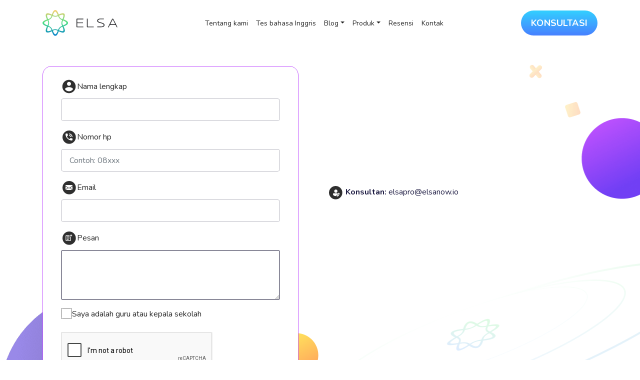

--- FILE ---
content_type: text/html; charset=UTF-8
request_url: https://id.elsaspeak.com/contact/?utm_source=Organic&utm_medium=Web_ID&utm_content=Header&utm_campaign=Blog&utm_term=perbedaan-toeic-dan-ielts&blog_author=khahoangnguyen98@gmail.com
body_size: 8734
content:
<!DOCTYPE html>
<html lang="id">
<head>
    <meta charset="UTF-8" />
    <meta name="robots" content="index, follow">
    <meta name="author" content="ELSA Corporation">
    <meta http-equiv="X-UA-Compatible" content="IE=edge">
    <meta name="viewport" content="width=device-width, initial-scale=1, user-scalable=no, minimal-ui">
    <meta name="facebook-domain-verification" content="0j6bmwthjiliss6a4govltmp65sdw8" />
    <link rel="shortcut icon" href="https://id.elsaspeak.com/wp-content/themes/elsawebsite/assets/images/favicon.png" type="image/ico">
    <link rel="preconnect" href="https://fonts.googleapis.com">
    <link rel="preconnect" href="https://fonts.gstatic.com" crossorigin>
    <link href="https://fonts.googleapis.com/css2?family=Nunito:wght@400;500;600;700;800&display=swap" rel="stylesheet">
    <meta name="google-site-verification" content="bbu3Ch4NO4yDuM49F92D6BvistmuFMdEsx3nqQQJyUA" />
    <script src="https://www.google.com/recaptcha/api.js?hl=en"></script>
    <!-- Google Tag Manager -->
<script>(function(w,d,s,l,i){w[l]=w[l]||[];w[l].push({'gtm.start':
new Date().getTime(),event:'gtm.js'});var f=d.getElementsByTagName(s)[0],
j=d.createElement(s),dl=l!='dataLayer'?'&l='+l:'';j.async=true;j.src=
'https://www.googletagmanager.com/gtm.js?id='+i+dl;f.parentNode.insertBefore(j,f);
})(window,document,'script','dataLayer','GTM-W6F39QX');</script>
<!-- End Google Tag Manager -->
<!-- Clarity -->
<script type="text/javascript">
    (function(c,l,a,r,i,t,y){
        c[a]=c[a]||function(){(c[a].q=c[a].q||[]).push(arguments)};
        t=l.createElement(r);t.async=1;t.src="https://www.clarity.ms/tag/"+i;
        y=l.getElementsByTagName(r)[0];y.parentNode.insertBefore(t,y);
    })(window, document, "clarity", "script", "hj6myj63od");
</script>
    <script src="https://cdnjs.cloudflare.com/ajax/libs/twitter-bootstrap/4.6.1/js/bootstrap.min.js" defer="defer" type="text/javascript"></script>
<script src="https://cdnjs.cloudflare.com/ajax/libs/slick-carousel/1.8.1/slick.min.js" defer="defer" type="text/javascript"></script>
<script src="https://cdnjs.cloudflare.com/ajax/libs/jquery-validate/1.19.3/jquery.validate.min.js" defer="defer" type="text/javascript"></script>
<meta name='robots' content='index, follow, max-image-preview:large, max-snippet:-1, max-video-preview:-1' />

	<!-- This site is optimized with the Yoast SEO plugin v20.7 - https://yoast.com/wordpress/plugins/seo/ -->
	<title>Contact &ndash; ELSA Speak Indonesia</title>
	<link rel="canonical" href="https://id.elsaspeak.com/contact/" />
	<meta property="og:locale" content="en_US" />
	<meta property="og:type" content="article" />
	<meta property="og:title" content="Contact &ndash; ELSA Speak Indonesia" />
	<meta property="og:url" content="https://id.elsaspeak.com/contact/" />
	<meta property="og:site_name" content="ELSA Speak Indonesia" />
	<meta property="article:publisher" content="https://www.facebook.com/elsaspeakid" />
	<meta property="og:image" content="https://id.elsaspeak.com/wp-content/uploads/2023/05/DE2872_elsa-speak-ung-dung-hoc-tieng-Anh-so-1-the-gioi_thumbnail-1024x390.png" />
	<meta property="og:image:width" content="1024" />
	<meta property="og:image:height" content="390" />
	<meta property="og:image:type" content="image/png" />
	<meta name="twitter:card" content="summary_large_image" />
	<script type="application/ld+json" class="yoast-schema-graph">{"@context":"https://schema.org","@graph":[{"@type":"WebPage","@id":"https://id.elsaspeak.com/contact/","url":"https://id.elsaspeak.com/contact/","name":"Contact &ndash; ELSA Speak Indonesia","isPartOf":{"@id":"https://id.elsaspeak.com/#website"},"datePublished":"2023-05-11T08:09:45+00:00","dateModified":"2023-05-11T08:09:45+00:00","breadcrumb":{"@id":"https://id.elsaspeak.com/contact/#breadcrumb"},"inLanguage":"en-US","potentialAction":[{"@type":"ReadAction","target":["https://id.elsaspeak.com/contact/"]}]},{"@type":"BreadcrumbList","@id":"https://id.elsaspeak.com/contact/#breadcrumb","itemListElement":[{"@type":"ListItem","position":1,"name":"Home","item":"https://id.elsaspeak.com/"},{"@type":"ListItem","position":2,"name":"Contact"}]},{"@type":"WebSite","@id":"https://id.elsaspeak.com/#website","url":"https://id.elsaspeak.com/","name":"ELSA Speak Indonesia","description":"#1 English App In Indonesia","publisher":{"@id":"https://id.elsaspeak.com/#organization"},"potentialAction":[{"@type":"SearchAction","target":{"@type":"EntryPoint","urlTemplate":"https://id.elsaspeak.com/?s={search_term_string}"},"query-input":"required name=search_term_string"}],"inLanguage":"en-US"},{"@type":"Organization","@id":"https://id.elsaspeak.com/#organization","name":"ELSA Speak Indonesia","url":"https://id.elsaspeak.com/","logo":{"@type":"ImageObject","inLanguage":"en-US","@id":"https://id.elsaspeak.com/#/schema/logo/image/","url":"https://id.elsaspeak.com/wp-content/uploads/2023/06/logo-round_ELSA-asset.png","contentUrl":"https://id.elsaspeak.com/wp-content/uploads/2023/06/logo-round_ELSA-asset.png","width":1080,"height":1080,"caption":"ELSA Speak Indonesia"},"image":{"@id":"https://id.elsaspeak.com/#/schema/logo/image/"},"sameAs":["https://www.facebook.com/elsaspeakid","https://www.instagram.com/elsaspeakid/"]}]}</script>
	<!-- / Yoast SEO plugin. -->


<link rel='dns-prefetch' href='//cdnjs.cloudflare.com' />
<link rel='dns-prefetch' href='//accounts.google.com' />
<link rel='dns-prefetch' href='//s.w.org' />
<link rel="alternate" type="application/rss+xml" title="ELSA Speak Indonesia &raquo; Feed" href="https://id.elsaspeak.com/feed/" />
<link rel="alternate" type="application/rss+xml" title="ELSA Speak Indonesia &raquo; Comments Feed" href="https://id.elsaspeak.com/comments/feed/" />
		<!-- This site uses the Google Analytics by MonsterInsights plugin v8.15 - Using Analytics tracking - https://www.monsterinsights.com/ -->
		<!-- Note: MonsterInsights is not currently configured on this site. The site owner needs to authenticate with Google Analytics in the MonsterInsights settings panel. -->
					<!-- No UA code set -->
				<!-- / Google Analytics by MonsterInsights -->
		<style id='global-styles-inline-css' type='text/css'>
body{--wp--preset--color--black: #000000;--wp--preset--color--cyan-bluish-gray: #abb8c3;--wp--preset--color--white: #ffffff;--wp--preset--color--pale-pink: #f78da7;--wp--preset--color--vivid-red: #cf2e2e;--wp--preset--color--luminous-vivid-orange: #ff6900;--wp--preset--color--luminous-vivid-amber: #fcb900;--wp--preset--color--light-green-cyan: #7bdcb5;--wp--preset--color--vivid-green-cyan: #00d084;--wp--preset--color--pale-cyan-blue: #8ed1fc;--wp--preset--color--vivid-cyan-blue: #0693e3;--wp--preset--color--vivid-purple: #9b51e0;--wp--preset--gradient--vivid-cyan-blue-to-vivid-purple: linear-gradient(135deg,rgba(6,147,227,1) 0%,rgb(155,81,224) 100%);--wp--preset--gradient--light-green-cyan-to-vivid-green-cyan: linear-gradient(135deg,rgb(122,220,180) 0%,rgb(0,208,130) 100%);--wp--preset--gradient--luminous-vivid-amber-to-luminous-vivid-orange: linear-gradient(135deg,rgba(252,185,0,1) 0%,rgba(255,105,0,1) 100%);--wp--preset--gradient--luminous-vivid-orange-to-vivid-red: linear-gradient(135deg,rgba(255,105,0,1) 0%,rgb(207,46,46) 100%);--wp--preset--gradient--very-light-gray-to-cyan-bluish-gray: linear-gradient(135deg,rgb(238,238,238) 0%,rgb(169,184,195) 100%);--wp--preset--gradient--cool-to-warm-spectrum: linear-gradient(135deg,rgb(74,234,220) 0%,rgb(151,120,209) 20%,rgb(207,42,186) 40%,rgb(238,44,130) 60%,rgb(251,105,98) 80%,rgb(254,248,76) 100%);--wp--preset--gradient--blush-light-purple: linear-gradient(135deg,rgb(255,206,236) 0%,rgb(152,150,240) 100%);--wp--preset--gradient--blush-bordeaux: linear-gradient(135deg,rgb(254,205,165) 0%,rgb(254,45,45) 50%,rgb(107,0,62) 100%);--wp--preset--gradient--luminous-dusk: linear-gradient(135deg,rgb(255,203,112) 0%,rgb(199,81,192) 50%,rgb(65,88,208) 100%);--wp--preset--gradient--pale-ocean: linear-gradient(135deg,rgb(255,245,203) 0%,rgb(182,227,212) 50%,rgb(51,167,181) 100%);--wp--preset--gradient--electric-grass: linear-gradient(135deg,rgb(202,248,128) 0%,rgb(113,206,126) 100%);--wp--preset--gradient--midnight: linear-gradient(135deg,rgb(2,3,129) 0%,rgb(40,116,252) 100%);--wp--preset--duotone--dark-grayscale: url('#wp-duotone-dark-grayscale');--wp--preset--duotone--grayscale: url('#wp-duotone-grayscale');--wp--preset--duotone--purple-yellow: url('#wp-duotone-purple-yellow');--wp--preset--duotone--blue-red: url('#wp-duotone-blue-red');--wp--preset--duotone--midnight: url('#wp-duotone-midnight');--wp--preset--duotone--magenta-yellow: url('#wp-duotone-magenta-yellow');--wp--preset--duotone--purple-green: url('#wp-duotone-purple-green');--wp--preset--duotone--blue-orange: url('#wp-duotone-blue-orange');--wp--preset--font-size--small: 13px;--wp--preset--font-size--medium: 20px;--wp--preset--font-size--large: 36px;--wp--preset--font-size--x-large: 42px;}.has-black-color{color: var(--wp--preset--color--black) !important;}.has-cyan-bluish-gray-color{color: var(--wp--preset--color--cyan-bluish-gray) !important;}.has-white-color{color: var(--wp--preset--color--white) !important;}.has-pale-pink-color{color: var(--wp--preset--color--pale-pink) !important;}.has-vivid-red-color{color: var(--wp--preset--color--vivid-red) !important;}.has-luminous-vivid-orange-color{color: var(--wp--preset--color--luminous-vivid-orange) !important;}.has-luminous-vivid-amber-color{color: var(--wp--preset--color--luminous-vivid-amber) !important;}.has-light-green-cyan-color{color: var(--wp--preset--color--light-green-cyan) !important;}.has-vivid-green-cyan-color{color: var(--wp--preset--color--vivid-green-cyan) !important;}.has-pale-cyan-blue-color{color: var(--wp--preset--color--pale-cyan-blue) !important;}.has-vivid-cyan-blue-color{color: var(--wp--preset--color--vivid-cyan-blue) !important;}.has-vivid-purple-color{color: var(--wp--preset--color--vivid-purple) !important;}.has-black-background-color{background-color: var(--wp--preset--color--black) !important;}.has-cyan-bluish-gray-background-color{background-color: var(--wp--preset--color--cyan-bluish-gray) !important;}.has-white-background-color{background-color: var(--wp--preset--color--white) !important;}.has-pale-pink-background-color{background-color: var(--wp--preset--color--pale-pink) !important;}.has-vivid-red-background-color{background-color: var(--wp--preset--color--vivid-red) !important;}.has-luminous-vivid-orange-background-color{background-color: var(--wp--preset--color--luminous-vivid-orange) !important;}.has-luminous-vivid-amber-background-color{background-color: var(--wp--preset--color--luminous-vivid-amber) !important;}.has-light-green-cyan-background-color{background-color: var(--wp--preset--color--light-green-cyan) !important;}.has-vivid-green-cyan-background-color{background-color: var(--wp--preset--color--vivid-green-cyan) !important;}.has-pale-cyan-blue-background-color{background-color: var(--wp--preset--color--pale-cyan-blue) !important;}.has-vivid-cyan-blue-background-color{background-color: var(--wp--preset--color--vivid-cyan-blue) !important;}.has-vivid-purple-background-color{background-color: var(--wp--preset--color--vivid-purple) !important;}.has-black-border-color{border-color: var(--wp--preset--color--black) !important;}.has-cyan-bluish-gray-border-color{border-color: var(--wp--preset--color--cyan-bluish-gray) !important;}.has-white-border-color{border-color: var(--wp--preset--color--white) !important;}.has-pale-pink-border-color{border-color: var(--wp--preset--color--pale-pink) !important;}.has-vivid-red-border-color{border-color: var(--wp--preset--color--vivid-red) !important;}.has-luminous-vivid-orange-border-color{border-color: var(--wp--preset--color--luminous-vivid-orange) !important;}.has-luminous-vivid-amber-border-color{border-color: var(--wp--preset--color--luminous-vivid-amber) !important;}.has-light-green-cyan-border-color{border-color: var(--wp--preset--color--light-green-cyan) !important;}.has-vivid-green-cyan-border-color{border-color: var(--wp--preset--color--vivid-green-cyan) !important;}.has-pale-cyan-blue-border-color{border-color: var(--wp--preset--color--pale-cyan-blue) !important;}.has-vivid-cyan-blue-border-color{border-color: var(--wp--preset--color--vivid-cyan-blue) !important;}.has-vivid-purple-border-color{border-color: var(--wp--preset--color--vivid-purple) !important;}.has-vivid-cyan-blue-to-vivid-purple-gradient-background{background: var(--wp--preset--gradient--vivid-cyan-blue-to-vivid-purple) !important;}.has-light-green-cyan-to-vivid-green-cyan-gradient-background{background: var(--wp--preset--gradient--light-green-cyan-to-vivid-green-cyan) !important;}.has-luminous-vivid-amber-to-luminous-vivid-orange-gradient-background{background: var(--wp--preset--gradient--luminous-vivid-amber-to-luminous-vivid-orange) !important;}.has-luminous-vivid-orange-to-vivid-red-gradient-background{background: var(--wp--preset--gradient--luminous-vivid-orange-to-vivid-red) !important;}.has-very-light-gray-to-cyan-bluish-gray-gradient-background{background: var(--wp--preset--gradient--very-light-gray-to-cyan-bluish-gray) !important;}.has-cool-to-warm-spectrum-gradient-background{background: var(--wp--preset--gradient--cool-to-warm-spectrum) !important;}.has-blush-light-purple-gradient-background{background: var(--wp--preset--gradient--blush-light-purple) !important;}.has-blush-bordeaux-gradient-background{background: var(--wp--preset--gradient--blush-bordeaux) !important;}.has-luminous-dusk-gradient-background{background: var(--wp--preset--gradient--luminous-dusk) !important;}.has-pale-ocean-gradient-background{background: var(--wp--preset--gradient--pale-ocean) !important;}.has-electric-grass-gradient-background{background: var(--wp--preset--gradient--electric-grass) !important;}.has-midnight-gradient-background{background: var(--wp--preset--gradient--midnight) !important;}.has-small-font-size{font-size: var(--wp--preset--font-size--small) !important;}.has-medium-font-size{font-size: var(--wp--preset--font-size--medium) !important;}.has-large-font-size{font-size: var(--wp--preset--font-size--large) !important;}.has-x-large-font-size{font-size: var(--wp--preset--font-size--x-large) !important;}
</style>
<link rel='stylesheet' id='wpo_min-header-0-css'  href='https://id.elsaspeak.com/wp-content/cache/wpo-minify/1760576796/assets/wpo-minify-header-b9791701.min.css' type='text/css' media='all' />
<link rel='stylesheet' id='slick-carousel-style-css'  href='https://cdnjs.cloudflare.com/ajax/libs/slick-carousel/1.8.1/slick.min.css' type='text/css' media='all' />
<link rel='stylesheet' id='wpo_min-header-2-css'  href='https://id.elsaspeak.com/wp-content/cache/wpo-minify/1760576796/assets/wpo-minify-header-ff7516f9.min.css' type='text/css' media='all' />
<script type='text/javascript' src='//cdnjs.cloudflare.com/ajax/libs/jquery/3.6.1/jquery.min.js' id='jquery-core-js'></script>
<script type='text/javascript' src='//cdnjs.cloudflare.com/ajax/libs/jquery-migrate/3.4.0/jquery-migrate.min.js' id='jquery-migrate-js'></script>
<script type='text/javascript' id='wpo_min-header-2-js-extra'>
/* <![CDATA[ */
var WEF = {"local":"en_US","version":"v6.0","fb_id":""};
/* ]]> */
</script>
<script type='text/javascript' src='https://id.elsaspeak.com/wp-content/cache/wpo-minify/1760576796/assets/wpo-minify-header-daa20d03.min.js' id='wpo_min-header-2-js'></script>
<link rel="https://api.w.org/" href="https://id.elsaspeak.com/wp-json/" /><link rel="alternate" type="application/json" href="https://id.elsaspeak.com/wp-json/wp/v2/pages/102" /><link rel="EditURI" type="application/rsd+xml" title="RSD" href="https://id.elsaspeak.com/xmlrpc.php?rsd" />
<meta name="generator" content="WordPress 6.0.2" />
<link rel='shortlink' href='https://id.elsaspeak.com/?p=102' />
<link rel="alternate" type="application/json+oembed" href="https://id.elsaspeak.com/wp-json/oembed/1.0/embed?url=https%3A%2F%2Fid.elsaspeak.com%2Fcontact%2F" />
<link rel="alternate" type="text/xml+oembed" href="https://id.elsaspeak.com/wp-json/oembed/1.0/embed?url=https%3A%2F%2Fid.elsaspeak.com%2Fcontact%2F&#038;format=xml" />
	<link rel="preconnect" href="https://fonts.googleapis.com">
	<link rel="preconnect" href="https://fonts.gstatic.com">
	<link href='https://fonts.googleapis.com/css2?display=swap&family=Nunito:ital,wght@1,400' rel='stylesheet'><style type="text/css">.blue-message {
background: none repeat scroll 0 0 #3399ff;
    color: #ffffff;
    text-shadow: none;
    font-size: 16px;
    line-height: 24px;
    padding: 10px;
} 
.green-message {
background: none repeat scroll 0 0 #8cc14c;
    color: #ffffff;
    text-shadow: none;
    font-size: 16px;
    line-height: 24px;
    padding: 10px;
} 
.orange-message {
background: none repeat scroll 0 0 #faa732;
    color: #ffffff;
    text-shadow: none;
    font-size: 16px;
    line-height: 24px;
    padding: 10px;
} 
.red-message {
background: none repeat scroll 0 0 #da4d31;
    color: #ffffff;
    text-shadow: none;
    font-size: 16px;
    line-height: 24px;
    padding: 10px;
} 
.grey-message {
background: none repeat scroll 0 0 #53555c;
    color: #ffffff;
    text-shadow: none;
    font-size: 16px;
    line-height: 24px;
    padding: 10px;
} 
.left-block {
background: none repeat scroll 0 0px, radial-gradient(ellipse at center center, #ffffff 0%, #f2f2f2 100%) repeat scroll 0 0 rgba(0, 0, 0, 0);
    color: #8b8e97;
    padding: 10px;
    margin: 10px;
    float: left;
} 
.right-block {
background: none repeat scroll 0 0px, radial-gradient(ellipse at center center, #ffffff 0%, #f2f2f2 100%) repeat scroll 0 0 rgba(0, 0, 0, 0);
    color: #8b8e97;
    padding: 10px;
    margin: 10px;
    float: right;
} 
.blockquotes {
background: none;
    border-left: 5px solid #f1f1f1;
    color: #8B8E97;
    font-size: 16px;
    font-style: italic;
    line-height: 22px;
    padding-left: 15px;
    padding: 10px;
    width: 60%;
    float: left;
} 
</style>	<style id="egf-frontend-styles" type="text/css">
		figcaption {font-family: 'Nunito', sans-serif;font-size: 0.63rem;font-style: italic;font-weight: 400;text-decoration: none;text-transform: none;} p {} h1 {} h2 {} h3 {} h4 {} h5 {} h6 {} 	</style>
	    <script>
        var webAPI = 'https://elsaspeak.com';
        var serverAPI = 'https://backend-vn-website.elsanow.io/api';
        var homeURL = 'https://id.elsaspeak.com';
    </script>
</head>
<body class="page-template-default page page-id-102 wp-embed-responsive">
    <!-- Google Tag Manager (noscript) -->
    <noscript><iframe src="https://www.googletagmanager.com/ns.html?id=GTM-W6F39QX" height="0" width="0" style="display:none;visibility:hidden"></iframe></noscript>
    <!-- End Google Tag Manager (noscript) -->
    <svg xmlns="http://www.w3.org/2000/svg" viewBox="0 0 0 0" width="0" height="0" focusable="false" role="none" style="visibility: hidden; position: absolute; left: -9999px; overflow: hidden;" ><defs><filter id="wp-duotone-dark-grayscale"><feColorMatrix color-interpolation-filters="sRGB" type="matrix" values=" .299 .587 .114 0 0 .299 .587 .114 0 0 .299 .587 .114 0 0 .299 .587 .114 0 0 " /><feComponentTransfer color-interpolation-filters="sRGB" ><feFuncR type="table" tableValues="0 0.49803921568627" /><feFuncG type="table" tableValues="0 0.49803921568627" /><feFuncB type="table" tableValues="0 0.49803921568627" /><feFuncA type="table" tableValues="1 1" /></feComponentTransfer><feComposite in2="SourceGraphic" operator="in" /></filter></defs></svg><svg xmlns="http://www.w3.org/2000/svg" viewBox="0 0 0 0" width="0" height="0" focusable="false" role="none" style="visibility: hidden; position: absolute; left: -9999px; overflow: hidden;" ><defs><filter id="wp-duotone-grayscale"><feColorMatrix color-interpolation-filters="sRGB" type="matrix" values=" .299 .587 .114 0 0 .299 .587 .114 0 0 .299 .587 .114 0 0 .299 .587 .114 0 0 " /><feComponentTransfer color-interpolation-filters="sRGB" ><feFuncR type="table" tableValues="0 1" /><feFuncG type="table" tableValues="0 1" /><feFuncB type="table" tableValues="0 1" /><feFuncA type="table" tableValues="1 1" /></feComponentTransfer><feComposite in2="SourceGraphic" operator="in" /></filter></defs></svg><svg xmlns="http://www.w3.org/2000/svg" viewBox="0 0 0 0" width="0" height="0" focusable="false" role="none" style="visibility: hidden; position: absolute; left: -9999px; overflow: hidden;" ><defs><filter id="wp-duotone-purple-yellow"><feColorMatrix color-interpolation-filters="sRGB" type="matrix" values=" .299 .587 .114 0 0 .299 .587 .114 0 0 .299 .587 .114 0 0 .299 .587 .114 0 0 " /><feComponentTransfer color-interpolation-filters="sRGB" ><feFuncR type="table" tableValues="0.54901960784314 0.98823529411765" /><feFuncG type="table" tableValues="0 1" /><feFuncB type="table" tableValues="0.71764705882353 0.25490196078431" /><feFuncA type="table" tableValues="1 1" /></feComponentTransfer><feComposite in2="SourceGraphic" operator="in" /></filter></defs></svg><svg xmlns="http://www.w3.org/2000/svg" viewBox="0 0 0 0" width="0" height="0" focusable="false" role="none" style="visibility: hidden; position: absolute; left: -9999px; overflow: hidden;" ><defs><filter id="wp-duotone-blue-red"><feColorMatrix color-interpolation-filters="sRGB" type="matrix" values=" .299 .587 .114 0 0 .299 .587 .114 0 0 .299 .587 .114 0 0 .299 .587 .114 0 0 " /><feComponentTransfer color-interpolation-filters="sRGB" ><feFuncR type="table" tableValues="0 1" /><feFuncG type="table" tableValues="0 0.27843137254902" /><feFuncB type="table" tableValues="0.5921568627451 0.27843137254902" /><feFuncA type="table" tableValues="1 1" /></feComponentTransfer><feComposite in2="SourceGraphic" operator="in" /></filter></defs></svg><svg xmlns="http://www.w3.org/2000/svg" viewBox="0 0 0 0" width="0" height="0" focusable="false" role="none" style="visibility: hidden; position: absolute; left: -9999px; overflow: hidden;" ><defs><filter id="wp-duotone-midnight"><feColorMatrix color-interpolation-filters="sRGB" type="matrix" values=" .299 .587 .114 0 0 .299 .587 .114 0 0 .299 .587 .114 0 0 .299 .587 .114 0 0 " /><feComponentTransfer color-interpolation-filters="sRGB" ><feFuncR type="table" tableValues="0 0" /><feFuncG type="table" tableValues="0 0.64705882352941" /><feFuncB type="table" tableValues="0 1" /><feFuncA type="table" tableValues="1 1" /></feComponentTransfer><feComposite in2="SourceGraphic" operator="in" /></filter></defs></svg><svg xmlns="http://www.w3.org/2000/svg" viewBox="0 0 0 0" width="0" height="0" focusable="false" role="none" style="visibility: hidden; position: absolute; left: -9999px; overflow: hidden;" ><defs><filter id="wp-duotone-magenta-yellow"><feColorMatrix color-interpolation-filters="sRGB" type="matrix" values=" .299 .587 .114 0 0 .299 .587 .114 0 0 .299 .587 .114 0 0 .299 .587 .114 0 0 " /><feComponentTransfer color-interpolation-filters="sRGB" ><feFuncR type="table" tableValues="0.78039215686275 1" /><feFuncG type="table" tableValues="0 0.94901960784314" /><feFuncB type="table" tableValues="0.35294117647059 0.47058823529412" /><feFuncA type="table" tableValues="1 1" /></feComponentTransfer><feComposite in2="SourceGraphic" operator="in" /></filter></defs></svg><svg xmlns="http://www.w3.org/2000/svg" viewBox="0 0 0 0" width="0" height="0" focusable="false" role="none" style="visibility: hidden; position: absolute; left: -9999px; overflow: hidden;" ><defs><filter id="wp-duotone-purple-green"><feColorMatrix color-interpolation-filters="sRGB" type="matrix" values=" .299 .587 .114 0 0 .299 .587 .114 0 0 .299 .587 .114 0 0 .299 .587 .114 0 0 " /><feComponentTransfer color-interpolation-filters="sRGB" ><feFuncR type="table" tableValues="0.65098039215686 0.40392156862745" /><feFuncG type="table" tableValues="0 1" /><feFuncB type="table" tableValues="0.44705882352941 0.4" /><feFuncA type="table" tableValues="1 1" /></feComponentTransfer><feComposite in2="SourceGraphic" operator="in" /></filter></defs></svg><svg xmlns="http://www.w3.org/2000/svg" viewBox="0 0 0 0" width="0" height="0" focusable="false" role="none" style="visibility: hidden; position: absolute; left: -9999px; overflow: hidden;" ><defs><filter id="wp-duotone-blue-orange"><feColorMatrix color-interpolation-filters="sRGB" type="matrix" values=" .299 .587 .114 0 0 .299 .587 .114 0 0 .299 .587 .114 0 0 .299 .587 .114 0 0 " /><feComponentTransfer color-interpolation-filters="sRGB" ><feFuncR type="table" tableValues="0.098039215686275 1" /><feFuncG type="table" tableValues="0 0.66274509803922" /><feFuncB type="table" tableValues="0.84705882352941 0.41960784313725" /><feFuncA type="table" tableValues="1 1" /></feComponentTransfer><feComposite in2="SourceGraphic" operator="in" /></filter></defs></svg>    <!-- HEADER -->
    <div class="wrapper">
        <header class="site-header">
            <nav class="navbar navbar-expand-lg">
                <div class="container">
                    <a href="https://id.elsaspeak.com" class="navbar-brand"><img src="https://id.elsaspeak.com/wp-content/themes/elsawebsite/assets/images/logo.svg" alt=""></a>
                                        <div class="navbar-collapse collapse" id="navbar-header">
                                                <ul class="navbar-nav ms-auto">
                            <li class="nav-item">
                                <a class="nav-link" href="https://id.elsaspeak.com/about-us/?utm_source=Organic&utm_medium=Web_ID&utm_content=Header&utm_campaign=&utm_term=&blog_author=dung.pham">Tentang kami</a>
                            </li>
                            <li class="nav-item">
                                <a class="nav-link" href="https://id.elsaspeak.com/english-test/?utm_source=Organic&utm_medium=Web_ID&utm_content=Header&utm_campaign=&utm_term=&blog_author=dung.pham">Tes bahasa Inggris</a>
                            </li>
                            <li class="nav-item dropdown">
                                <span class="nav-link dropdown-toggle" data-toggle="dropdown">Blog</span>
                                <ul class="dropdown-menu">
                                    <li class="nav-item dropdown-item"><a class="nav-link" href="https://id.elsaspeak.com/aplikasi-metode-belajar-bahasa-inggris/?utm_source=Organic&utm_medium=Web_ID&utm_content=Header&utm_campaign=&utm_term=&blog_author=dung.pham">Alat, metode belajar bahasa Inggris</a></li><li class="nav-item dropdown-item"><a class="nav-link" href="https://id.elsaspeak.com/grammar-bahasa-inggris/?utm_source=Organic&utm_medium=Web_ID&utm_content=Header&utm_campaign=&utm_term=&blog_author=dung.pham">Grammar bahasa Inggris</a></li><li class="nav-item dropdown-item"><a class="nav-link" href="https://id.elsaspeak.com/komunikasi-kosakata-contoh-kalimat/?utm_source=Organic&utm_medium=Web_ID&utm_content=Header&utm_campaign=&utm_term=&blog_author=dung.pham">Komunikasi, kosakata, contoh kalimat</a></li><li class="nav-item dropdown-item"><a class="nav-link" href="https://id.elsaspeak.com/panduan-penggunaan/?utm_source=Organic&utm_medium=Web_ID&utm_content=Header&utm_campaign=&utm_term=&blog_author=dung.pham">Panduan penggunaan ELSA Speak</a></li><li class="nav-item dropdown-item"><a class="nav-link" href="https://id.elsaspeak.com/petunjuk-penggunaan-elsa-premium/?utm_source=Organic&utm_medium=Web_ID&utm_content=Header&utm_campaign=&utm_term=&blog_author=dung.pham">Petunjuk penggunaan ELSA Premium</a></li><li class="nav-item dropdown-item"><a class="nav-link" href="https://id.elsaspeak.com/toefl-ielts-toeic/?utm_source=Organic&utm_medium=Web_ID&utm_content=Header&utm_campaign=&utm_term=&blog_author=dung.pham">TOEFL, IELTS, TOEIC</a></li>                                </ul>
                            </li>
                            <li class="nav-item dropdown">
                                <span class="nav-link dropdown-toggle" data-toggle="dropdown">Produk</span>
                                <ul class="dropdown-menu">
                                    <li class="nav-item dropdown-item"><a class="nav-link" href="https://id.elsaspeak.com/indo-elsa-shop?utm_source=Organic&utm_medium=Web_ID&utm_content=Header&utm_campaign=&utm_term=&blog_author=dung.pham">Semua Produk</a></li>
                                    <li class="nav-item dropdown-item"><a class="nav-link" href="https://id.elsaspeak.com/faq?utm_source=Organic&utm_medium=Web_ID&utm_content=Header&utm_campaign=&utm_term=&blog_author=dung.pham">Tanya jawab</a></li>
                                </ul>
                            </li>
                            <li class="nav-item">
                                <a class="nav-link" href="https://id.elsaspeak.com/review/?utm_source=Organic&utm_medium=Web_ID&utm_content=Header&utm_campaign=&utm_term=&blog_author=dung.pham">Resensi</a>
                            </li>
                            <li class="nav-item">
                                <a class="nav-link" href="https://id.elsaspeak.com/contact/?utm_source=Organic&utm_medium=Web_ID&utm_content=Header&utm_campaign=&utm_term=&blog_author=dung.pham">Kontak</a>
                            </li>
                        </ul>
                    </div>
                    <a href="https://id.elsaspeak.com/indo-english-app/?utm_source=Organic&utm_campaign=&utm_medium=Web_ID&utm_content=Header-button-mobile&utm_term=" class="common-btn btn-default btn-nav" target="_blank">KONSULTASI</a>
                    <button class="navbar-toggler" type="button"><span class="navbar-toggler-icon"></span></button>
                                    </div>
            </nav>
        </header>
        <main id="content" role="main">
<section class="contact">
    <div class="container">
        <div class="contact__wrapper row">
            <div class="col-md-6">
                <div class="contact__form">
                    <form class="form" action="/" id="form-contact" novalidate="novalidate" method="post">
                        <div class="form-group js-form-error">
                            <label for="name"><img src="https://id.elsaspeak.com/wp-content/themes/elsawebsite/pages/contact/images/form-contact/icon-user-black.svg" alt="" class="icon"><span>Nama lengkap</span></label>
                            <input type="text" id="name" name="name" value="" class="form-control">
                        </div>
                        <div class="form-group js-form-error">
                            <label for="phone"><img src="https://id.elsaspeak.com/wp-content/themes/elsawebsite/pages/contact/images/form-contact/icon-phone-black.svg" alt="" class="icon"><span>Nomor hp</span></label>
                            <input type="tel" id="phone" placeholder="Contoh: 08xxx" name="phone" value="" class="form-control">
                        </div>
                        <div class="form-group js-form-error">
                            <label for="email"><img src="https://id.elsaspeak.com/wp-content/themes/elsawebsite/pages/contact/images/form-contact/icon-mail-black.svg" alt="" class="icon"><span>Email</span></label>
                            <input type="email" id="email" name="email" value="" class="form-control">
                        </div>
                        <div class="form-group">
                            <label for="note"><img src="https://id.elsaspeak.com/wp-content/themes/elsawebsite/pages/contact/images/form-contact/icon-note-black.svg" alt="" class="icon"><span>Pesan</span></label>
                            <textarea type="text" id="note" name="note" value="" class="form-control"></textarea>
                        </div>
                        <div class="form-group form-checkbox">
                            <input type="checkbox" id="segment" name="segment" value="B2B" class="form-control">
                            <label for="segment">Saya adalah guru atau kepala sekolah</label>
                        </div>
                        <div class="g-recaptcha" data-sitekey="6LfpDBsmAAAAALIKA4B6cujoGi0UYSiyRaPEfmOD" data-theme="light"></div>
                        <span id="captcha"></span>
                        <div class="fail"></div>
                        <div class="form-group form-submit">
                            <button type="submit" class="common-btn btn-default">KIRIM</button>
                        </div>
                    </form>
                </div>

            </div>
            <div class="col-md-6">
                <div class="contact__content">
                    <div class="contact__video">
                        <iframe src="https://www.facebook.com/plugins/video.php?href=https%3A%2F%2Fwww.facebook.com%2Felsaspeakid%2Fvideos%2F915365639733917&width=600&show_text=false&height=338&appId" width="600" style="border:none;overflow:hidden;max-width:100%;aspect-ratio: 16/9;" scrolling="no" frameborder="0" allowfullscreen="false" allow="autoplay; clipboard-write; encrypted-media; picture-in-picture; web-share"></iframe>
                    </div>
                    <div class="contact__infor">
                        <img src="https://id.elsaspeak.com/wp-content/themes/elsawebsite/pages/contact/images/form-contact/icon-contact-black.svg" alt="">
                        <a href="/cdn-cgi/l/email-protection#13767f607263617c53767f60727d7c643d7a7c"><strong>Konsultan:</strong> <span class="__cf_email__" data-cfemail="9efbf2edffeeecf1defbf2edfff0f1e9b0f7f1">[email&#160;protected]</span></a>
                    </div>
                </div>
            </div>
        </div>
    </div>
</section>

<div class="popup" id="popup">
    <div class="popup-background"></div>
    <div class="popup-content">
        <div class="head">
            <img src="https://id.elsaspeak.com/wp-content/themes/elsawebsite/partials/popup/images/popup.svg" alt="">
        </div>
        <div class="body">
            <h2 class="title">Terima kasih</h2>
            <p class="des">Kakitangan ELSA Speak akan menghubungi anda secepat mungkin.</p>
        </div>
    </div>
</div>

<div class="loading popup" id="loading">
    <div class="popup-background"></div>
    <div class="popup-content">
        <span class="loading__words">Loading...</span>
        <span class="loading__animation"></span>
    </div>
</div>
<section class="form-order">
    <div class="container">
        <div class="row">
            <div class="col-md-5">
                <div class="right-block">
                    <h2 class="text-pink">MEGA SALE!!!<br>Set lengkap ELSA Pro 2024</h2>
                    <img src="https://id.elsaspeak.com/wp-content/themes/elsawebsite/partials/form-order/images/bg-order.png" alt="Set lengkap ELSA Pro 2024" width="350">
                    <ul>
                        <li>Akun ELSA Pro dapat akses tak terbatas ke semua fitur.</li>
                        <li>Memprediksi Skor IELTS Speaking Anda Secara Akurat.</li>
                        <li>Belajar 24/7 kapan saja, di mana saja.</li>
                        <li>Laporan perkembangan harian.</li>
                        <li>95% berkomunikasi bahasa Inggris dengan lebih baik setelah 3 bulan.</li>
                    </ul>
                </div>
            </div>
            <div class="col-md-7 left-block">
                <h2 class="section-title">Belajar bahasa Inggris secara langsung dengan tutor <br>AIbersama dengan 13,000,000 siswa di seluruh dunia.</h2>
                <form method="POST" action="/payment/" class="form-register" novalidate="novalidate">
                    <div class="form-input">
                        <div class="form-group">
                            <img src="https://id.elsaspeak.com/wp-content/themes/elsawebsite/partials/form-order/images/icon-user-purple.svg" alt="" class="icon">
                            <input class="form-control" type="text" name="fullname" id="name" required="required" placeholder="Nama">
                        </div>
                        <div class="form-group">
                            <img src="https://id.elsaspeak.com/wp-content/themes/elsawebsite/partials/form-order/images/icon-mail-purple.svg" alt="" class="icon">
                            <input class="form-control" type="email" id="email" name="email" required="required" placeholder="Email">
                        </div>
                        <div class="form-group">
                            <img src="https://id.elsaspeak.com/wp-content/themes/elsawebsite/partials/form-order/images/icon-phone-purple.svg" alt="" class="icon">
                            <input class="form-control" type="text" name="phone" id="phone" required="required" placeholder="No. HP (contoh: 08xxx)">
                        </div>
                    </div>
                    <div class="hidden">
                                                <input type="radio" name="membership_name"  value="one_year_credit_premium" id="one_year_credit_premium" />
                                                <input type="radio" name="membership_name"  value="three_months_credit_premium" id="three_months_credit_premium" />
                                                <input type="radio" name="membership_name"  value="one_year_credit" id="one_year_credit" />
                                                <input type="radio" name="membership_name"  value="three_months_credit" id="three_months_credit" />
                                            </div>
                    <div class="list-packages row">
                                                <div class="col-md-6">
                            <label class="package-item js-select-package" for="one_year_credit_premium">
                                <div class="package-item__inner">
                                    <div class="package-info">
                                        <p class="package-title">ELSA Premium 1 tahun</p>
                                        <div class="package-price">
                                            <p class="price"><del>Rp2.991.000</del>
                                            <span class="text-red">Rp680.000</span></p>
                                        </div>
                                    </div>
                                </div>
                            </label>
                        </div>
                                                <div class="col-md-6">
                            <label class="package-item js-select-package" for="three_months_credit_premium">
                                <div class="package-item__inner">
                                    <div class="package-info">
                                        <p class="package-title">ELSA Premium 3 bulan</p>
                                        <div class="package-price">
                                            <p class="price"><del>Rp1.111.000</del>
                                            <span class="text-red">Rp252.000</span></p>
                                        </div>
                                    </div>
                                </div>
                            </label>
                        </div>
                                                <div class="col-md-6">
                            <label class="package-item js-select-package" for="one_year_credit">
                                <div class="package-item__inner">
                                    <div class="package-info">
                                        <p class="package-title">ELSA Pro 1 Tahun</p>
                                        <div class="package-price">
                                            <p class="price"><del>Rp799.000</del>
                                            <span class="text-red">Rp526.000</span></p>
                                        </div>
                                    </div>
                                </div>
                            </label>
                        </div>
                                                <div class="col-md-6">
                            <label class="package-item js-select-package" for="three_months_credit">
                                <div class="package-item__inner">
                                    <div class="package-info">
                                        <p class="package-title">ELSA Pro 3 Bulan</p>
                                        <div class="package-price">
                                            <p class="price"><del>Rp249.000</del>
                                            <span class="text-red">Rp198.000</span></p>
                                        </div>
                                    </div>
                                </div>
                            </label>
                        </div>
                                            </div>

                    <div class="form-submit">
                        <button type="submit" class="common-btn btn-default">KIRIM</button>
                    </div>
                    <div class="js-form-errors form-error-message"></div>
                    <input type="hidden" name="lead_source" value="LPID-contact">
                    <input type="hidden" name="discount_code" value="IDTEL">
                    <input type="hidden" name="site_code" value="id-contact">
                    <input type="hidden" name="search" value="">
                </form>
            </div>

        </div>
    </div>
</section>
        </main>
        <!-- FOOTER -->
        <footer class="site-footer">
                            <a class="btn-chat-wa js-wa-chat-btn" href="https://wa.me/message/6MBF3JOSZLO2G1" target="_blank" rel="noopener"><img src="https://id.elsaspeak.com/wp-content/themes/elsawebsite/assets/images/img-mask.jpg" data-src="https://id.elsaspeak.com/wp-content/themes/elsawebsite/assets/images/whatsapp-chat-btn.png" alt="chat with us" width="189" height="40"></a>
                        <div class="container">
                <div class="footer-logo"><a href="https://id.elsaspeak.com"><img src="https://id.elsaspeak.com/wp-content/themes/elsawebsite/assets/images/img-mask.jpg" data-src="https://id.elsaspeak.com/wp-content/themes/elsawebsite/assets/images/logo-white.svg" alt="ELSA" width="150" height="49"></a><a class="footer-logo__sa" href="https://www.producthunt.com/posts/elsa-speech-analyzer?utm_source=badge-featured&utm_medium=badge&utm_souce=badge-elsa-speech-analyzer" target="_blank"><img src="https://api.producthunt.com/widgets/embed-image/v1/featured.svg?post_id=364950&theme=neutral" alt="SA"></a></div>
                <div class="row">
                    <div class="col-md-3">
                        <div class="company-profile">
                            <h3>ELSA, Corp.</h3>
                            <p class="company-profile__mail"><strong>Konsultan:</strong> <a href="/cdn-cgi/l/email-protection" class="__cf_email__" data-cfemail="4a2f26392b3a38250a2f26392b24253d642325">[email&#160;protected]</a></p>
                            <p class="company-profile__address"><strong>Alamat:</strong> 139 Old Orchard Dr, Los Gatos, CA 95032</p>
                        </div>
                    </div>
                    <div class="col-md-6">
                        <div class="row justify-content-between">
                            <div class="col-md-6 col-7 offset-md-2">
                            <div class="menu-footer"><ul id="menu-footer-nav-left" class="menu-list-item"><li id="menu-item-59" class="menu-item menu-item-type-custom menu-item-object-custom menu-item-59"><a href="#">Panduan Penggunaan</a></li>
<li id="menu-item-58" class="menu-item menu-item-type-custom menu-item-object-custom menu-item-58"><a href="https://id.elsaspeak.com/faq/">Pertanyaan umum</a></li>
<li id="menu-item-62" class="menu-item menu-item-type-custom menu-item-object-custom menu-item-62"><a href="https://id.elsaspeak.com/pengembalian-dana-di-elsa-speak/">Kebijakan penukaran, pengembalikan, pembatalan</a></li>
</ul></div>                            </div>
                            <div class="col-4">
                            <div class="menu-footer"><ul id="menu-footer-nav-right" class="menu-list-item"><li id="menu-item-63" class="menu-item menu-item-type-custom menu-item-object-custom menu-item-63"><a href="https://id.elsaspeak.com/about-us/">Perusahaan</a></li>
<li id="menu-item-402" class="menu-item menu-item-type-custom menu-item-object-custom menu-item-402"><a href="https://id.elsaspeak.com/indo-elsa-shop/">Shop</a></li>
<li id="menu-item-65" class="menu-item menu-item-type-custom menu-item-object-custom menu-item-65"><a href="https://id.elsaspeak.com/contact/">Kontak</a></li>
</ul></div>                            </div>
                        </div>
                    </div>
                    <div class="col-md-3">
                        <div class="sns-share">
                            <h4 class="footer-title">Ikuti kami di:</h4>
                            <ul class="sns-share__list">
                                <li><a href="https://wa.me/message/JB646HIMNQKJP1 " target="_blank" rel="noopender" class="sns-share__link"><img src="https://id.elsaspeak.com/wp-content/themes/elsawebsite/assets/images/icon-ft-whatsapp.png" width="32" alt="Whatsapp"></a></li>
                                <li><a href="https://www.instagram.com/elsaspeakindonesia/" target="_blank" rel="noopender" class="sns-share__link"><img src="https://id.elsaspeak.com/wp-content/themes/elsawebsite/assets/images/icon-ig.png" width="32" alt="Instagram"></a></li>
                                <li><a href="https://www.facebook.com/elsaspeakid" target="_blank" rel="noopender" class="sns-share__link"><img src="https://id.elsaspeak.com/wp-content/themes/elsawebsite/assets/images/icon-facebook.png" width="32" alt="Facebook"></a></li>
                                <li><a href="https://www.linkedin.com/company/elsa-corp/" target="_blank" rel="noopender" class="sns-share__link"><img src="https://id.elsaspeak.com/wp-content/themes/elsawebsite/assets/images/icon-linkedin.png" width="32" alt="Linkedin"></a></li>
                            </ul>
                        </div>
                        <div class="download-app">
                            <h4 class="footer-title">Download gratis di:</h4>
                            <a href="https://vnelsaspeak.onelink.me/CAwv/68de7264" target="_blank" rel="noopender" class="download-app__link"><img src="https://id.elsaspeak.com/wp-content/themes/elsawebsite/assets/images/app-store.png" width="94" alt="App store"></a>
                            <a href="https://play.google.com/store/apps/details?id=us.nobarriers.elsa&hl=vi&gl=US" target="_blank" rel="noopender" class="download-app__link"><img src="https://id.elsaspeak.com/wp-content/themes/elsawebsite/assets/images/google-play.png" width="94" alt="App store"></a>
                        </div>
                    </div>
                </div>
            </div>
        </footer>
        <!-- END FOOTER -->
    </div>
                <script data-cfasync="false" src="/cdn-cgi/scripts/5c5dd728/cloudflare-static/email-decode.min.js"></script><script type='text/javascript' id='wpo_min-footer-0-js-extra'>
/* <![CDATA[ */
var wp_ajax = {"url":"https:\/\/id.elsaspeak.com\/wp-admin\/admin-ajax.php","nonce":"6095e6f751"};
/* ]]> */
</script>
<script type='text/javascript' src='https://id.elsaspeak.com/wp-content/cache/wpo-minify/1760576796/assets/wpo-minify-footer-a03b0f1e.min.js' id='wpo_min-footer-0-js'></script>
<script type='text/javascript' src='https://accounts.google.com/gsi/client' id='one-tap-client-js-js'></script>
			<div id="g_id_onload"
				data-client_id="765236169551-i6ch4d50cjf4n0lflm0pb5bug298rfoo.apps.googleusercontent.com"
				data-login_uri="https://id.elsaspeak.com/?gotl-signin"
                data-itp_support="false"
				data-wpnonce="42d170d515"
				data-redirect_uri="https://id.elsaspeak.com/contact"
				data-auto_select="false">
			</div>
			</body>
</html>
<!-- WP Optimize page cache - https://teamupdraft.com/wp-optimize/ - Page not served from cache  -->


--- FILE ---
content_type: text/html; charset=utf-8
request_url: https://www.google.com/recaptcha/api2/anchor?ar=1&k=6LfpDBsmAAAAALIKA4B6cujoGi0UYSiyRaPEfmOD&co=aHR0cHM6Ly9pZC5lbHNhc3BlYWsuY29tOjQ0Mw..&hl=en&v=PoyoqOPhxBO7pBk68S4YbpHZ&theme=light&size=normal&anchor-ms=20000&execute-ms=30000&cb=anwasub1wyd1
body_size: 49270
content:
<!DOCTYPE HTML><html dir="ltr" lang="en"><head><meta http-equiv="Content-Type" content="text/html; charset=UTF-8">
<meta http-equiv="X-UA-Compatible" content="IE=edge">
<title>reCAPTCHA</title>
<style type="text/css">
/* cyrillic-ext */
@font-face {
  font-family: 'Roboto';
  font-style: normal;
  font-weight: 400;
  font-stretch: 100%;
  src: url(//fonts.gstatic.com/s/roboto/v48/KFO7CnqEu92Fr1ME7kSn66aGLdTylUAMa3GUBHMdazTgWw.woff2) format('woff2');
  unicode-range: U+0460-052F, U+1C80-1C8A, U+20B4, U+2DE0-2DFF, U+A640-A69F, U+FE2E-FE2F;
}
/* cyrillic */
@font-face {
  font-family: 'Roboto';
  font-style: normal;
  font-weight: 400;
  font-stretch: 100%;
  src: url(//fonts.gstatic.com/s/roboto/v48/KFO7CnqEu92Fr1ME7kSn66aGLdTylUAMa3iUBHMdazTgWw.woff2) format('woff2');
  unicode-range: U+0301, U+0400-045F, U+0490-0491, U+04B0-04B1, U+2116;
}
/* greek-ext */
@font-face {
  font-family: 'Roboto';
  font-style: normal;
  font-weight: 400;
  font-stretch: 100%;
  src: url(//fonts.gstatic.com/s/roboto/v48/KFO7CnqEu92Fr1ME7kSn66aGLdTylUAMa3CUBHMdazTgWw.woff2) format('woff2');
  unicode-range: U+1F00-1FFF;
}
/* greek */
@font-face {
  font-family: 'Roboto';
  font-style: normal;
  font-weight: 400;
  font-stretch: 100%;
  src: url(//fonts.gstatic.com/s/roboto/v48/KFO7CnqEu92Fr1ME7kSn66aGLdTylUAMa3-UBHMdazTgWw.woff2) format('woff2');
  unicode-range: U+0370-0377, U+037A-037F, U+0384-038A, U+038C, U+038E-03A1, U+03A3-03FF;
}
/* math */
@font-face {
  font-family: 'Roboto';
  font-style: normal;
  font-weight: 400;
  font-stretch: 100%;
  src: url(//fonts.gstatic.com/s/roboto/v48/KFO7CnqEu92Fr1ME7kSn66aGLdTylUAMawCUBHMdazTgWw.woff2) format('woff2');
  unicode-range: U+0302-0303, U+0305, U+0307-0308, U+0310, U+0312, U+0315, U+031A, U+0326-0327, U+032C, U+032F-0330, U+0332-0333, U+0338, U+033A, U+0346, U+034D, U+0391-03A1, U+03A3-03A9, U+03B1-03C9, U+03D1, U+03D5-03D6, U+03F0-03F1, U+03F4-03F5, U+2016-2017, U+2034-2038, U+203C, U+2040, U+2043, U+2047, U+2050, U+2057, U+205F, U+2070-2071, U+2074-208E, U+2090-209C, U+20D0-20DC, U+20E1, U+20E5-20EF, U+2100-2112, U+2114-2115, U+2117-2121, U+2123-214F, U+2190, U+2192, U+2194-21AE, U+21B0-21E5, U+21F1-21F2, U+21F4-2211, U+2213-2214, U+2216-22FF, U+2308-230B, U+2310, U+2319, U+231C-2321, U+2336-237A, U+237C, U+2395, U+239B-23B7, U+23D0, U+23DC-23E1, U+2474-2475, U+25AF, U+25B3, U+25B7, U+25BD, U+25C1, U+25CA, U+25CC, U+25FB, U+266D-266F, U+27C0-27FF, U+2900-2AFF, U+2B0E-2B11, U+2B30-2B4C, U+2BFE, U+3030, U+FF5B, U+FF5D, U+1D400-1D7FF, U+1EE00-1EEFF;
}
/* symbols */
@font-face {
  font-family: 'Roboto';
  font-style: normal;
  font-weight: 400;
  font-stretch: 100%;
  src: url(//fonts.gstatic.com/s/roboto/v48/KFO7CnqEu92Fr1ME7kSn66aGLdTylUAMaxKUBHMdazTgWw.woff2) format('woff2');
  unicode-range: U+0001-000C, U+000E-001F, U+007F-009F, U+20DD-20E0, U+20E2-20E4, U+2150-218F, U+2190, U+2192, U+2194-2199, U+21AF, U+21E6-21F0, U+21F3, U+2218-2219, U+2299, U+22C4-22C6, U+2300-243F, U+2440-244A, U+2460-24FF, U+25A0-27BF, U+2800-28FF, U+2921-2922, U+2981, U+29BF, U+29EB, U+2B00-2BFF, U+4DC0-4DFF, U+FFF9-FFFB, U+10140-1018E, U+10190-1019C, U+101A0, U+101D0-101FD, U+102E0-102FB, U+10E60-10E7E, U+1D2C0-1D2D3, U+1D2E0-1D37F, U+1F000-1F0FF, U+1F100-1F1AD, U+1F1E6-1F1FF, U+1F30D-1F30F, U+1F315, U+1F31C, U+1F31E, U+1F320-1F32C, U+1F336, U+1F378, U+1F37D, U+1F382, U+1F393-1F39F, U+1F3A7-1F3A8, U+1F3AC-1F3AF, U+1F3C2, U+1F3C4-1F3C6, U+1F3CA-1F3CE, U+1F3D4-1F3E0, U+1F3ED, U+1F3F1-1F3F3, U+1F3F5-1F3F7, U+1F408, U+1F415, U+1F41F, U+1F426, U+1F43F, U+1F441-1F442, U+1F444, U+1F446-1F449, U+1F44C-1F44E, U+1F453, U+1F46A, U+1F47D, U+1F4A3, U+1F4B0, U+1F4B3, U+1F4B9, U+1F4BB, U+1F4BF, U+1F4C8-1F4CB, U+1F4D6, U+1F4DA, U+1F4DF, U+1F4E3-1F4E6, U+1F4EA-1F4ED, U+1F4F7, U+1F4F9-1F4FB, U+1F4FD-1F4FE, U+1F503, U+1F507-1F50B, U+1F50D, U+1F512-1F513, U+1F53E-1F54A, U+1F54F-1F5FA, U+1F610, U+1F650-1F67F, U+1F687, U+1F68D, U+1F691, U+1F694, U+1F698, U+1F6AD, U+1F6B2, U+1F6B9-1F6BA, U+1F6BC, U+1F6C6-1F6CF, U+1F6D3-1F6D7, U+1F6E0-1F6EA, U+1F6F0-1F6F3, U+1F6F7-1F6FC, U+1F700-1F7FF, U+1F800-1F80B, U+1F810-1F847, U+1F850-1F859, U+1F860-1F887, U+1F890-1F8AD, U+1F8B0-1F8BB, U+1F8C0-1F8C1, U+1F900-1F90B, U+1F93B, U+1F946, U+1F984, U+1F996, U+1F9E9, U+1FA00-1FA6F, U+1FA70-1FA7C, U+1FA80-1FA89, U+1FA8F-1FAC6, U+1FACE-1FADC, U+1FADF-1FAE9, U+1FAF0-1FAF8, U+1FB00-1FBFF;
}
/* vietnamese */
@font-face {
  font-family: 'Roboto';
  font-style: normal;
  font-weight: 400;
  font-stretch: 100%;
  src: url(//fonts.gstatic.com/s/roboto/v48/KFO7CnqEu92Fr1ME7kSn66aGLdTylUAMa3OUBHMdazTgWw.woff2) format('woff2');
  unicode-range: U+0102-0103, U+0110-0111, U+0128-0129, U+0168-0169, U+01A0-01A1, U+01AF-01B0, U+0300-0301, U+0303-0304, U+0308-0309, U+0323, U+0329, U+1EA0-1EF9, U+20AB;
}
/* latin-ext */
@font-face {
  font-family: 'Roboto';
  font-style: normal;
  font-weight: 400;
  font-stretch: 100%;
  src: url(//fonts.gstatic.com/s/roboto/v48/KFO7CnqEu92Fr1ME7kSn66aGLdTylUAMa3KUBHMdazTgWw.woff2) format('woff2');
  unicode-range: U+0100-02BA, U+02BD-02C5, U+02C7-02CC, U+02CE-02D7, U+02DD-02FF, U+0304, U+0308, U+0329, U+1D00-1DBF, U+1E00-1E9F, U+1EF2-1EFF, U+2020, U+20A0-20AB, U+20AD-20C0, U+2113, U+2C60-2C7F, U+A720-A7FF;
}
/* latin */
@font-face {
  font-family: 'Roboto';
  font-style: normal;
  font-weight: 400;
  font-stretch: 100%;
  src: url(//fonts.gstatic.com/s/roboto/v48/KFO7CnqEu92Fr1ME7kSn66aGLdTylUAMa3yUBHMdazQ.woff2) format('woff2');
  unicode-range: U+0000-00FF, U+0131, U+0152-0153, U+02BB-02BC, U+02C6, U+02DA, U+02DC, U+0304, U+0308, U+0329, U+2000-206F, U+20AC, U+2122, U+2191, U+2193, U+2212, U+2215, U+FEFF, U+FFFD;
}
/* cyrillic-ext */
@font-face {
  font-family: 'Roboto';
  font-style: normal;
  font-weight: 500;
  font-stretch: 100%;
  src: url(//fonts.gstatic.com/s/roboto/v48/KFO7CnqEu92Fr1ME7kSn66aGLdTylUAMa3GUBHMdazTgWw.woff2) format('woff2');
  unicode-range: U+0460-052F, U+1C80-1C8A, U+20B4, U+2DE0-2DFF, U+A640-A69F, U+FE2E-FE2F;
}
/* cyrillic */
@font-face {
  font-family: 'Roboto';
  font-style: normal;
  font-weight: 500;
  font-stretch: 100%;
  src: url(//fonts.gstatic.com/s/roboto/v48/KFO7CnqEu92Fr1ME7kSn66aGLdTylUAMa3iUBHMdazTgWw.woff2) format('woff2');
  unicode-range: U+0301, U+0400-045F, U+0490-0491, U+04B0-04B1, U+2116;
}
/* greek-ext */
@font-face {
  font-family: 'Roboto';
  font-style: normal;
  font-weight: 500;
  font-stretch: 100%;
  src: url(//fonts.gstatic.com/s/roboto/v48/KFO7CnqEu92Fr1ME7kSn66aGLdTylUAMa3CUBHMdazTgWw.woff2) format('woff2');
  unicode-range: U+1F00-1FFF;
}
/* greek */
@font-face {
  font-family: 'Roboto';
  font-style: normal;
  font-weight: 500;
  font-stretch: 100%;
  src: url(//fonts.gstatic.com/s/roboto/v48/KFO7CnqEu92Fr1ME7kSn66aGLdTylUAMa3-UBHMdazTgWw.woff2) format('woff2');
  unicode-range: U+0370-0377, U+037A-037F, U+0384-038A, U+038C, U+038E-03A1, U+03A3-03FF;
}
/* math */
@font-face {
  font-family: 'Roboto';
  font-style: normal;
  font-weight: 500;
  font-stretch: 100%;
  src: url(//fonts.gstatic.com/s/roboto/v48/KFO7CnqEu92Fr1ME7kSn66aGLdTylUAMawCUBHMdazTgWw.woff2) format('woff2');
  unicode-range: U+0302-0303, U+0305, U+0307-0308, U+0310, U+0312, U+0315, U+031A, U+0326-0327, U+032C, U+032F-0330, U+0332-0333, U+0338, U+033A, U+0346, U+034D, U+0391-03A1, U+03A3-03A9, U+03B1-03C9, U+03D1, U+03D5-03D6, U+03F0-03F1, U+03F4-03F5, U+2016-2017, U+2034-2038, U+203C, U+2040, U+2043, U+2047, U+2050, U+2057, U+205F, U+2070-2071, U+2074-208E, U+2090-209C, U+20D0-20DC, U+20E1, U+20E5-20EF, U+2100-2112, U+2114-2115, U+2117-2121, U+2123-214F, U+2190, U+2192, U+2194-21AE, U+21B0-21E5, U+21F1-21F2, U+21F4-2211, U+2213-2214, U+2216-22FF, U+2308-230B, U+2310, U+2319, U+231C-2321, U+2336-237A, U+237C, U+2395, U+239B-23B7, U+23D0, U+23DC-23E1, U+2474-2475, U+25AF, U+25B3, U+25B7, U+25BD, U+25C1, U+25CA, U+25CC, U+25FB, U+266D-266F, U+27C0-27FF, U+2900-2AFF, U+2B0E-2B11, U+2B30-2B4C, U+2BFE, U+3030, U+FF5B, U+FF5D, U+1D400-1D7FF, U+1EE00-1EEFF;
}
/* symbols */
@font-face {
  font-family: 'Roboto';
  font-style: normal;
  font-weight: 500;
  font-stretch: 100%;
  src: url(//fonts.gstatic.com/s/roboto/v48/KFO7CnqEu92Fr1ME7kSn66aGLdTylUAMaxKUBHMdazTgWw.woff2) format('woff2');
  unicode-range: U+0001-000C, U+000E-001F, U+007F-009F, U+20DD-20E0, U+20E2-20E4, U+2150-218F, U+2190, U+2192, U+2194-2199, U+21AF, U+21E6-21F0, U+21F3, U+2218-2219, U+2299, U+22C4-22C6, U+2300-243F, U+2440-244A, U+2460-24FF, U+25A0-27BF, U+2800-28FF, U+2921-2922, U+2981, U+29BF, U+29EB, U+2B00-2BFF, U+4DC0-4DFF, U+FFF9-FFFB, U+10140-1018E, U+10190-1019C, U+101A0, U+101D0-101FD, U+102E0-102FB, U+10E60-10E7E, U+1D2C0-1D2D3, U+1D2E0-1D37F, U+1F000-1F0FF, U+1F100-1F1AD, U+1F1E6-1F1FF, U+1F30D-1F30F, U+1F315, U+1F31C, U+1F31E, U+1F320-1F32C, U+1F336, U+1F378, U+1F37D, U+1F382, U+1F393-1F39F, U+1F3A7-1F3A8, U+1F3AC-1F3AF, U+1F3C2, U+1F3C4-1F3C6, U+1F3CA-1F3CE, U+1F3D4-1F3E0, U+1F3ED, U+1F3F1-1F3F3, U+1F3F5-1F3F7, U+1F408, U+1F415, U+1F41F, U+1F426, U+1F43F, U+1F441-1F442, U+1F444, U+1F446-1F449, U+1F44C-1F44E, U+1F453, U+1F46A, U+1F47D, U+1F4A3, U+1F4B0, U+1F4B3, U+1F4B9, U+1F4BB, U+1F4BF, U+1F4C8-1F4CB, U+1F4D6, U+1F4DA, U+1F4DF, U+1F4E3-1F4E6, U+1F4EA-1F4ED, U+1F4F7, U+1F4F9-1F4FB, U+1F4FD-1F4FE, U+1F503, U+1F507-1F50B, U+1F50D, U+1F512-1F513, U+1F53E-1F54A, U+1F54F-1F5FA, U+1F610, U+1F650-1F67F, U+1F687, U+1F68D, U+1F691, U+1F694, U+1F698, U+1F6AD, U+1F6B2, U+1F6B9-1F6BA, U+1F6BC, U+1F6C6-1F6CF, U+1F6D3-1F6D7, U+1F6E0-1F6EA, U+1F6F0-1F6F3, U+1F6F7-1F6FC, U+1F700-1F7FF, U+1F800-1F80B, U+1F810-1F847, U+1F850-1F859, U+1F860-1F887, U+1F890-1F8AD, U+1F8B0-1F8BB, U+1F8C0-1F8C1, U+1F900-1F90B, U+1F93B, U+1F946, U+1F984, U+1F996, U+1F9E9, U+1FA00-1FA6F, U+1FA70-1FA7C, U+1FA80-1FA89, U+1FA8F-1FAC6, U+1FACE-1FADC, U+1FADF-1FAE9, U+1FAF0-1FAF8, U+1FB00-1FBFF;
}
/* vietnamese */
@font-face {
  font-family: 'Roboto';
  font-style: normal;
  font-weight: 500;
  font-stretch: 100%;
  src: url(//fonts.gstatic.com/s/roboto/v48/KFO7CnqEu92Fr1ME7kSn66aGLdTylUAMa3OUBHMdazTgWw.woff2) format('woff2');
  unicode-range: U+0102-0103, U+0110-0111, U+0128-0129, U+0168-0169, U+01A0-01A1, U+01AF-01B0, U+0300-0301, U+0303-0304, U+0308-0309, U+0323, U+0329, U+1EA0-1EF9, U+20AB;
}
/* latin-ext */
@font-face {
  font-family: 'Roboto';
  font-style: normal;
  font-weight: 500;
  font-stretch: 100%;
  src: url(//fonts.gstatic.com/s/roboto/v48/KFO7CnqEu92Fr1ME7kSn66aGLdTylUAMa3KUBHMdazTgWw.woff2) format('woff2');
  unicode-range: U+0100-02BA, U+02BD-02C5, U+02C7-02CC, U+02CE-02D7, U+02DD-02FF, U+0304, U+0308, U+0329, U+1D00-1DBF, U+1E00-1E9F, U+1EF2-1EFF, U+2020, U+20A0-20AB, U+20AD-20C0, U+2113, U+2C60-2C7F, U+A720-A7FF;
}
/* latin */
@font-face {
  font-family: 'Roboto';
  font-style: normal;
  font-weight: 500;
  font-stretch: 100%;
  src: url(//fonts.gstatic.com/s/roboto/v48/KFO7CnqEu92Fr1ME7kSn66aGLdTylUAMa3yUBHMdazQ.woff2) format('woff2');
  unicode-range: U+0000-00FF, U+0131, U+0152-0153, U+02BB-02BC, U+02C6, U+02DA, U+02DC, U+0304, U+0308, U+0329, U+2000-206F, U+20AC, U+2122, U+2191, U+2193, U+2212, U+2215, U+FEFF, U+FFFD;
}
/* cyrillic-ext */
@font-face {
  font-family: 'Roboto';
  font-style: normal;
  font-weight: 900;
  font-stretch: 100%;
  src: url(//fonts.gstatic.com/s/roboto/v48/KFO7CnqEu92Fr1ME7kSn66aGLdTylUAMa3GUBHMdazTgWw.woff2) format('woff2');
  unicode-range: U+0460-052F, U+1C80-1C8A, U+20B4, U+2DE0-2DFF, U+A640-A69F, U+FE2E-FE2F;
}
/* cyrillic */
@font-face {
  font-family: 'Roboto';
  font-style: normal;
  font-weight: 900;
  font-stretch: 100%;
  src: url(//fonts.gstatic.com/s/roboto/v48/KFO7CnqEu92Fr1ME7kSn66aGLdTylUAMa3iUBHMdazTgWw.woff2) format('woff2');
  unicode-range: U+0301, U+0400-045F, U+0490-0491, U+04B0-04B1, U+2116;
}
/* greek-ext */
@font-face {
  font-family: 'Roboto';
  font-style: normal;
  font-weight: 900;
  font-stretch: 100%;
  src: url(//fonts.gstatic.com/s/roboto/v48/KFO7CnqEu92Fr1ME7kSn66aGLdTylUAMa3CUBHMdazTgWw.woff2) format('woff2');
  unicode-range: U+1F00-1FFF;
}
/* greek */
@font-face {
  font-family: 'Roboto';
  font-style: normal;
  font-weight: 900;
  font-stretch: 100%;
  src: url(//fonts.gstatic.com/s/roboto/v48/KFO7CnqEu92Fr1ME7kSn66aGLdTylUAMa3-UBHMdazTgWw.woff2) format('woff2');
  unicode-range: U+0370-0377, U+037A-037F, U+0384-038A, U+038C, U+038E-03A1, U+03A3-03FF;
}
/* math */
@font-face {
  font-family: 'Roboto';
  font-style: normal;
  font-weight: 900;
  font-stretch: 100%;
  src: url(//fonts.gstatic.com/s/roboto/v48/KFO7CnqEu92Fr1ME7kSn66aGLdTylUAMawCUBHMdazTgWw.woff2) format('woff2');
  unicode-range: U+0302-0303, U+0305, U+0307-0308, U+0310, U+0312, U+0315, U+031A, U+0326-0327, U+032C, U+032F-0330, U+0332-0333, U+0338, U+033A, U+0346, U+034D, U+0391-03A1, U+03A3-03A9, U+03B1-03C9, U+03D1, U+03D5-03D6, U+03F0-03F1, U+03F4-03F5, U+2016-2017, U+2034-2038, U+203C, U+2040, U+2043, U+2047, U+2050, U+2057, U+205F, U+2070-2071, U+2074-208E, U+2090-209C, U+20D0-20DC, U+20E1, U+20E5-20EF, U+2100-2112, U+2114-2115, U+2117-2121, U+2123-214F, U+2190, U+2192, U+2194-21AE, U+21B0-21E5, U+21F1-21F2, U+21F4-2211, U+2213-2214, U+2216-22FF, U+2308-230B, U+2310, U+2319, U+231C-2321, U+2336-237A, U+237C, U+2395, U+239B-23B7, U+23D0, U+23DC-23E1, U+2474-2475, U+25AF, U+25B3, U+25B7, U+25BD, U+25C1, U+25CA, U+25CC, U+25FB, U+266D-266F, U+27C0-27FF, U+2900-2AFF, U+2B0E-2B11, U+2B30-2B4C, U+2BFE, U+3030, U+FF5B, U+FF5D, U+1D400-1D7FF, U+1EE00-1EEFF;
}
/* symbols */
@font-face {
  font-family: 'Roboto';
  font-style: normal;
  font-weight: 900;
  font-stretch: 100%;
  src: url(//fonts.gstatic.com/s/roboto/v48/KFO7CnqEu92Fr1ME7kSn66aGLdTylUAMaxKUBHMdazTgWw.woff2) format('woff2');
  unicode-range: U+0001-000C, U+000E-001F, U+007F-009F, U+20DD-20E0, U+20E2-20E4, U+2150-218F, U+2190, U+2192, U+2194-2199, U+21AF, U+21E6-21F0, U+21F3, U+2218-2219, U+2299, U+22C4-22C6, U+2300-243F, U+2440-244A, U+2460-24FF, U+25A0-27BF, U+2800-28FF, U+2921-2922, U+2981, U+29BF, U+29EB, U+2B00-2BFF, U+4DC0-4DFF, U+FFF9-FFFB, U+10140-1018E, U+10190-1019C, U+101A0, U+101D0-101FD, U+102E0-102FB, U+10E60-10E7E, U+1D2C0-1D2D3, U+1D2E0-1D37F, U+1F000-1F0FF, U+1F100-1F1AD, U+1F1E6-1F1FF, U+1F30D-1F30F, U+1F315, U+1F31C, U+1F31E, U+1F320-1F32C, U+1F336, U+1F378, U+1F37D, U+1F382, U+1F393-1F39F, U+1F3A7-1F3A8, U+1F3AC-1F3AF, U+1F3C2, U+1F3C4-1F3C6, U+1F3CA-1F3CE, U+1F3D4-1F3E0, U+1F3ED, U+1F3F1-1F3F3, U+1F3F5-1F3F7, U+1F408, U+1F415, U+1F41F, U+1F426, U+1F43F, U+1F441-1F442, U+1F444, U+1F446-1F449, U+1F44C-1F44E, U+1F453, U+1F46A, U+1F47D, U+1F4A3, U+1F4B0, U+1F4B3, U+1F4B9, U+1F4BB, U+1F4BF, U+1F4C8-1F4CB, U+1F4D6, U+1F4DA, U+1F4DF, U+1F4E3-1F4E6, U+1F4EA-1F4ED, U+1F4F7, U+1F4F9-1F4FB, U+1F4FD-1F4FE, U+1F503, U+1F507-1F50B, U+1F50D, U+1F512-1F513, U+1F53E-1F54A, U+1F54F-1F5FA, U+1F610, U+1F650-1F67F, U+1F687, U+1F68D, U+1F691, U+1F694, U+1F698, U+1F6AD, U+1F6B2, U+1F6B9-1F6BA, U+1F6BC, U+1F6C6-1F6CF, U+1F6D3-1F6D7, U+1F6E0-1F6EA, U+1F6F0-1F6F3, U+1F6F7-1F6FC, U+1F700-1F7FF, U+1F800-1F80B, U+1F810-1F847, U+1F850-1F859, U+1F860-1F887, U+1F890-1F8AD, U+1F8B0-1F8BB, U+1F8C0-1F8C1, U+1F900-1F90B, U+1F93B, U+1F946, U+1F984, U+1F996, U+1F9E9, U+1FA00-1FA6F, U+1FA70-1FA7C, U+1FA80-1FA89, U+1FA8F-1FAC6, U+1FACE-1FADC, U+1FADF-1FAE9, U+1FAF0-1FAF8, U+1FB00-1FBFF;
}
/* vietnamese */
@font-face {
  font-family: 'Roboto';
  font-style: normal;
  font-weight: 900;
  font-stretch: 100%;
  src: url(//fonts.gstatic.com/s/roboto/v48/KFO7CnqEu92Fr1ME7kSn66aGLdTylUAMa3OUBHMdazTgWw.woff2) format('woff2');
  unicode-range: U+0102-0103, U+0110-0111, U+0128-0129, U+0168-0169, U+01A0-01A1, U+01AF-01B0, U+0300-0301, U+0303-0304, U+0308-0309, U+0323, U+0329, U+1EA0-1EF9, U+20AB;
}
/* latin-ext */
@font-face {
  font-family: 'Roboto';
  font-style: normal;
  font-weight: 900;
  font-stretch: 100%;
  src: url(//fonts.gstatic.com/s/roboto/v48/KFO7CnqEu92Fr1ME7kSn66aGLdTylUAMa3KUBHMdazTgWw.woff2) format('woff2');
  unicode-range: U+0100-02BA, U+02BD-02C5, U+02C7-02CC, U+02CE-02D7, U+02DD-02FF, U+0304, U+0308, U+0329, U+1D00-1DBF, U+1E00-1E9F, U+1EF2-1EFF, U+2020, U+20A0-20AB, U+20AD-20C0, U+2113, U+2C60-2C7F, U+A720-A7FF;
}
/* latin */
@font-face {
  font-family: 'Roboto';
  font-style: normal;
  font-weight: 900;
  font-stretch: 100%;
  src: url(//fonts.gstatic.com/s/roboto/v48/KFO7CnqEu92Fr1ME7kSn66aGLdTylUAMa3yUBHMdazQ.woff2) format('woff2');
  unicode-range: U+0000-00FF, U+0131, U+0152-0153, U+02BB-02BC, U+02C6, U+02DA, U+02DC, U+0304, U+0308, U+0329, U+2000-206F, U+20AC, U+2122, U+2191, U+2193, U+2212, U+2215, U+FEFF, U+FFFD;
}

</style>
<link rel="stylesheet" type="text/css" href="https://www.gstatic.com/recaptcha/releases/PoyoqOPhxBO7pBk68S4YbpHZ/styles__ltr.css">
<script nonce="EGF1OZ602MuemV8aqbpH3Q" type="text/javascript">window['__recaptcha_api'] = 'https://www.google.com/recaptcha/api2/';</script>
<script type="text/javascript" src="https://www.gstatic.com/recaptcha/releases/PoyoqOPhxBO7pBk68S4YbpHZ/recaptcha__en.js" nonce="EGF1OZ602MuemV8aqbpH3Q">
      
    </script></head>
<body><div id="rc-anchor-alert" class="rc-anchor-alert"></div>
<input type="hidden" id="recaptcha-token" value="[base64]">
<script type="text/javascript" nonce="EGF1OZ602MuemV8aqbpH3Q">
      recaptcha.anchor.Main.init("[\x22ainput\x22,[\x22bgdata\x22,\x22\x22,\[base64]/[base64]/[base64]/KE4oMTI0LHYsdi5HKSxMWihsLHYpKTpOKDEyNCx2LGwpLFYpLHYpLFQpKSxGKDE3MSx2KX0scjc9ZnVuY3Rpb24obCl7cmV0dXJuIGx9LEM9ZnVuY3Rpb24obCxWLHYpe04odixsLFYpLFZbYWtdPTI3OTZ9LG49ZnVuY3Rpb24obCxWKXtWLlg9KChWLlg/[base64]/[base64]/[base64]/[base64]/[base64]/[base64]/[base64]/[base64]/[base64]/[base64]/[base64]\\u003d\x22,\[base64]\\u003d\\u003d\x22,\x22w7nCkVTClEbDlsOSw7cTY8K3VMKZEm3CkQURw5HCm8OEwoRjw6vDn8KqwoDDvms6NcOAwo/ChcKow51DS8O4U37CosO+IyrDlcKWf8KyWUdwam1Aw54FSXpURsOzfsK/w4TCvsKVw5YydcKLQcKCEyJfEcK2w4zDuX7DgUHCvkrCrmpgKMKKZsOew7pjw40pwpZrICnCv8KwaQfDicKqasKuw45Pw7htI8KOw4HCvsObwozDigHDsMKMw5LCscKOYn/CuEgNasODwpvDmsKvwpBNGRg3GSbCqSlYwrfCk0wQw6nCqsOhw7fClsOYwqPDo2PDrsO2w4/[base64]/Dvmxpw63CqWbDhnjCt8KYw5fCqRJ4BMOvw6oUez/Cs8KuB0oRw5MeJsOBUTNRZsOkwo1aSsK3w4/DpmvCscKuwr06w712HMOkw5AseFkmUxJPw5QydiPDjHANw4bDoMKHWVgxYsKCB8K+GjtVwrTCqV57VBlKD8KVwrnDgRA0wqJzw5B7FHfDskjCvcK+GsK+wpTDp8OjwofDlcOiNgHCusK7ZyrCjcOKwoNcwoTDs8KXwoJwQ8Otwp1Awo0qwp3DnHUdw7JmYsO/wpgFG8Orw6DCocOUw7IpwqjDmsOZQMKUw6Bswr3CtRYTPcOVw7E2w73CplvCp3nDpRA4wqtfYnbCinrDlBYOwrLDvcOldgpFw6BaJmfCicOxw4rCvzXDuDfDhxnCrsOlwoZfw6Acw4HChGjCqcKGaMKDw5EqTG1Aw54/wqBebFRLbcKhw5RCwqzDgy8nwpDCmGDChVzCkX97woXCncK6w6nCpjwGwpRsw5Z/CsONwoTCncOCwpTCm8KIbE0+wpfCosK4fg3DksOvw7MNw77DqMKjw6VWfnnDlsKRMz7CjMKQwr5Ydwhfw7ByIMO3w6bCh8OMD3oYwooBd8O5wqN9OAxew7ZZeVPDosKHXxHDllMQbcObwo7CuMOjw43DgcOpw718w6nDj8Kowpx/w6vDocOjwrDCq8OxVjQDw5jCgMO3w7HDmSwhOhlgw5rDucOKFFLDumHDsMONS2fCrcOWSMKGwqvDh8OBw5/CksKkwpNjw4McwoNAw4zDtWnCiWDDi07DrcKZw6bDmTB1wo5pd8KzH8K4BcO6wqfCo8K5ecKYwpVrO0N6OcKzAMOMw6wLwp5RY8K1woUFbCV7w5BrVsKOwo0uw5XDjWt/bCXDkcOxwqHCjcOsGz7CpsOHw4wewpcew4lhEcO5a0RyB8O4QMKGPcO2FQnCvk83w6XDjlo8w6VFwpoCw5LCnkwKHcO3woDDvlYKw7LChBLCqsOiIEXDr8OVAW5HUXIjIMOSwpzDhXPCm8OYw6XDpiDDicOJcgHDsiJpwpNHw55lwr7CoMKQw5coRMKgSTvCtx3CgU/CuzDDiXkFwp/[base64]/DvDgoI8KOw6vDv2g5JcOSbcKZBkrDvcKrfgTCucKrw5sdwr8iFjPCoMOFwo4PR8ORwpBwf8OGS8O+GsOYCABnw7sDwrd/w53DrEvDkQnCkcOGwp7ClsOvAsK/w5nCjiHDicOqdMOxaWIGPwkcH8KxwqTDnCZfwq7CsArCmD/CtDNHwqfDg8K3w4FVH2sIw4/[base64]/DjsOqw4zCsxsjwrhNwqXDiRjDhVpIwr3Dh8K+w4fDhGVWw6pFUMKYO8OPwpR1dcKVPmdZw5PDkDzDpcOZwo8iKsO7Bh9hw5UbwoQsFSXDiC0Dw7IIw4tTwovCsk/Coldow4TDiwsOV3fClV8XwqnCimrDj3HDiMKHbUQlw6LCqS7DgjXDocKCw4rCoMKzw5xWwrNdMy3Dq05Dw7bCjsK8IsK2woPCpsKhwoE2CcOuDsKEwoNgw70JfjULbjXDvsOIw7PDvS/CskjDnWLDq0EOdHQcRCHCvcKJemoew4fCmMK/woBDLcOBwrx3Yw7CmmsHw7vCuMO/w5LDjFklYznCs19Qwp82HcObwrHCgw/DkMO6w5IpwpE6w5pEw7AtwqTDusOQw5vCrsOuPMKIw7Fjw7HCuD4wecOVEMKvw5fDjsKbwqvDt8KnTMKDw7jCiTlswpZFwq1/Uz3DkwHDvzVsXDMgw6hzEsORCMKBw6ZlHcKJHMO1aigCw5jCl8Kpw6HDjFPDnhnDvGB/w4V0wqBlwovCow1wwrLCth8VB8KzwoBGwr7Cg8Kmw69swqczJcKBfkTDqH9/B8KoFDoqwoTCqcOJc8OyGlgXw5tzSsK3e8K5w4Rlw5rCqMOwbgc1w4EDworClCXCmMO8W8OHFRXDvMOTwrx8w50Sw5fDrmzDrlpUw6tEGH/DimQFDsOaw6nConwhw6PCm8OSQFofw5rCvcOnw6fDm8OEUUFZwp8Tw5nDsTc/[base64]/CkxvCvcO4YB9YwoRHMFnCqMK1LcKCwpN7w4lhw5DDssKAwpFkwqTCusOPw5fCjmVAYTPChsK8wrvDomdww7hQwqfCjEJ7wrLDokvDpMKjw7VAw5PDs8ONwpwxeMO8LcOQwqLDhcKLwo9FVnQ0w7FUw4fCtjnChhxXRDcsO3/CrsKrW8KkwoFdBMOTWcK4XShQIMOacygJwqw/w4I4ZMOqcMOQw73DuH3DuSdZP8KawpbClwYeKsO7CsOMJCQhw4/Dt8KGHE3Do8Oaw71lVmrCmMKUw4Fja8KOVCTDgFh7wqxzw4PDjcOWfcOMwqzCo8KGwp7CvW8vw7/CkcK2STHDhMOOw4J3KcKFSggQJMONZ8O3w4PDrTQvNsOoT8O4w5nCv0LCq8O6R8OlKC3Cm8O5IMK2w6o1QTtIL8KjKsOSw5nCucK3wqg3ScKtT8Oow41nw4PCnsKwME/DhRMfwoRNEXQ1w4rDliTCs8OtMUdPw5QrSWXDmcOLw7/CnsKuw7rDgsO8w7TDsCs3wrPCjWzCt8OywqwCTSnDs8OFwoHCj8K5wqBjwqvDmhQkfmrDgB/CvA19XFjDpnkHwrPChVERRsK1XHQPWsKpwr/DpMO4w43DuUcxYcK8JsK3OMKEwoMuM8KtXsK3wr/DjFfCqcOSwoFpwpjCriQOCWHCrMOSwolgRFohw4dPw6wkSsKnw7/CkXwhwqYTMALDmMKLw55swoDDvMK3QcKRRRNiAHp4dMOQw5vDlMK0BUU/w7k9wozCs8Kxwo52wqvDkyc/wpLCkhHDkxbCvMKqwq1Rwp/CrsOAwrYdw6DDksOJw73DgsO6VsKpEGrDqlMSwoHCn8K7wqJiwqPDt8OYw7A6EBDDvsOrwoMZwoMjwqjCqh4Uw4Iewo/CimV3wqYHAADCk8OXw6AOLi89w7bCu8OSLnxvNcKaw60Rw7VSUVwGY8KQwrJaJn5MHhMswr4DRsOGw55CwpQ9w5zCvsObw5N0O8OxUWzDt8Osw4zCtsKSw5JOC8O2bsOSw6bChgNACsKWw6zDmsOYwoQkwqbChTwIXMKQYWkhO8OJw6Q/[base64]/[base64]/[base64]/DksKPw7wXHcO3w6jCh0HCgcOGwoHCrMKpw6/DrMOmw4zDtsKuwq0dwo9mw6rCkMOcSmLDvcOFIBJ+wo4qGytOw7LDiUnDiUHClsKkw6ELaEDClj1uw5/Ckl3DucKuZ8KFXcKrfA7Cq8OcDHHDvQBsFcKSUsOnw45hw4tdbiR5woxVw64yUMOxD8KMwqFDPsKpw67CjcKlHClfw5lrw7XDqAhbw4jDl8KIPjTDjMK2wpE/G8OZDsKkwqnDtcKIXcOqUzF/wqwaGMOrRcKyw6vDuwVawodjRDNJwr/DpsKSIsOjwrlcw5vDtMOWwrDCiz0Aa8KRRMOyMBrDiGPCnMO2wpnDssK9wrXDtsOmP3FZw6hESi52X8Ome3jCrcO6UsOzacKGw73CmmPDhgYSwrV5w4Rnwo/[base64]/JwjCiAosNW5qworDjcO/AsKIAcKvL3nDocKNw5FRd8KuIkZVfMKedMKSaC7ChkLDgMOuw4/DrcOKVsOGwqbDmsKxw6zDsxAww5ohw6YJG14deBprwpDDp1rDg1DCqhHCsxrDj3rDrADCrsOWw4RFchXCtXQ+HcOgwqVEwrzCqMKxw6Enw4coesOnBcOTw6dPLsKgw6fDpMKnw7Jxw6x/w7Q+woFqG8OywoVNECzCnnwzw4TCtCPCq8Orwq0aEFjChBp6wrpCwp8OJMOrKsOOw7IVwpwAwqxkw59Hb3/DuRXCmAfDhHN9w4PDkcKbXMKcw7HDl8KLw7jDmsKFwp3Cr8Kcw7jDrsKCPWJTb1hIw73CiQw/[base64]/UcOLw6HDo8O8w6YaIBfCg8OSA8OXwonCq0LDmTQIwpklwpBqwqgRC8OfT8KSw5olTE/CsWzCg1rDgsOgcxs8Rwkxw57Dg2xMJ8KhwqR6wr8HwojDl0/DscKvd8KKQcOUHMOfwok4wokGaWMpPF1jw4EWw6U9w4Q1ZBPDocK2aMOqw4pCw5bCp8K3w5vDqWQOwojDnsKmecOzw5LCgcKbMV3CrXLDjsO4wrHDvsKcScOFPwXDqMKrwoTDhF/CgMKqN03CtsKFXW8Aw4MKwrHDl2DDv0fDgMKSw6tDWmbDowzCrsK/QcKDXcKvbcKAUhTDqSF1woQPPMObMEUmXiBawqLCpMK0KFXDgMO7wrjDusOwfgETVx7DssOvSsO5YTtAImxDwr7CuBspw7HDmsO/WBE2w77DqMKdwqplwow3w6/CghlMw44kSz9YwrPCpsKiw4/ChDjChj9kLcK9fcK4w5PDm8Otw6ZwBnthORgfSsKebMKID8KPEQHCtMOVQsKkOcODwoDDnTrDhRsbPR41wo/Cr8KUDR7CkcO/N0DChMOgVSHDpVXDhnHDh13CusO7w4V9w4bCqUA6eCXDr8KfIcKPwpQTbE3ChcOnDBMiw5w/HW5HEk8cworCp8Ouwo8gwo3Ck8OsQsO2GsKcdR7Du8Kvf8OzFcK2wo1mAxTDtsOtQcOhf8KUw7Nsb2pGwpHDoQsIG8OOwrXDs8KFwpRpw6TCnzd7BD9Qc8KXI8Kcw4Q8wpB0e8K1YktQwqLCrW3DtF/[base64]/DvmrCv8K2IsKHwoXDlsKDwrBFw7PCvFMpH3bDqsK0w5vDkWnDkMKZwrkkAcOtIMOseMKGw5RNwofDkzbDrWTCny7DiBXDmUjDoMODwo4uw5/CtcO+w6dQwqxBw7gTwpwlw5HDtsKlSiTDoTbCgADCgcOTecOvHMK+JcOCTcOYPMOeaA19Xz/DgMKgEcO7woAONwcWE8KywpYZIcOMf8OwE8Kkw5HDqMOywpIzecOZTCLCkx3CoEfCjWDCpmxuwqgWTW5desKcwojDkSXDsCIBw6jCumfDtcKxRcOCwq8qwprDjcKdw6kYwrTCiMOhw7Bgw5o1wo7DnsOCwprChQXDmRPCpcO/[base64]/VwLDpsOGw7DCsMK2wo/CoMKcw6gmwoPCvRjCgwXChAPDgMK4O0nDhMKJXsKtfcO2Jn9Tw7DCq0vDpQssw6LCgsO3wrFVP8KMZTN7IMKTw7MIwpXCoMKIJMKxdzFrwoHDqD7Dg0Q2dzHDisO4wqh9w7B5wrfCnlXCmMOpe8KXwoB7PsOpLcO3w6XDo3JgGMOVbB/Cv1TDr2wWGcK2wrXDqXkxK8KYw6VvdcOaGRfDo8OdJMKXE8OsGXjCiMOBOcOaRGMAbkfDtsKyA8OFwqB7VTBgw6oNQMO5w5zDgcOpKMKvwoNxSHnDpGbCiXVgcMKsNMOQw4XDjRPDqMKQTMKECGHCpsOkB1lJWx/CmAnCusO3w7fCrQbDkUFHw7BLcSAPJ3JJR8K9wonDqjHDkGbDrMOEw68lwpkvwpAfbsO/bsOww65+CD0PSGbDvxA1S8OIwoB/[base64]/DqsO/wq9kO8KlwqEWJcKgVi1Cw57DsMOTwo/Dm1MKQWY3fsK4wqzCuzB+w4BEWMOSw6EzH8K/w6jCom4MwqVAwrdTwq19wqHDsW/Dk8OnGDvDuBzDtcOmSxnChMKeORXDoMOcJFgEw53Dq1jCoMKJC8KURQnDp8KPw6nDrMOGworDnEczS1RkT8KtEGR3wrpsQcOewoBldit+woHCokIEeHoqw6rCm8OaQcOMw4pqw4FQw7Ugwr7CmF5EPDp5DxlNUUXCicOoRy0zZ3DDqWnDijXDgsOKG39/PENtbcOEworDjl0OHVoZwpHCtsOwZsOHwrooM8O+MXoYJnfCgMO5EyrCqT9/VMKmw5TDgMK0CMK9WsOVNzDCscOrw4LDuWLDqXRAF8K4wo/DtMKIw5xAw4UCw53Ctk/DkwZSBMOOw5vCkMKINjQhd8Ktw4QJworDonPCh8KeSUs4w4onwpFIe8KAUCwfYcOoccOxw6LClz9PwrdUwo/Dqkg5wq4Kw43Dr8OqecKlwqLDrgY/w5ttM20Uw6/CtsOkw4PDlMK4dW7DiF3CncKPSggVCF/DisOBOcOmbABaOQc0SmLDuMOIK3ADUWdmwqbCuynDssKnwolbw4rCplZmwooQwo15Rn7Ds8K8V8O6wqfCusK/dsO/csK3Gz1dFQNNNTRYwpDCuTLCkF0rOw/[base64]/[base64]/DucKZwq7Do8K0I8KKW8KlacKTeMKGGnhCw5sCWWwKwoHCocO/[base64]/NsOnTyPDjUh7AQzCoA/[base64]/woYZwo3ClsKDw4/CkQfDoW3DjsK6CA/CnsOQRMOLYMKFTsKlR3vDvMOcwpcswpvCmE9UGD3CgsKTw7svdsKWblDDkELDhnp2wr0+TCJjwpktfcOqAGDCqi/CrMK7w65Rw4Blw6HCoXXCqMK3wqNpw7VwwoxFw7osXALDgcKnwrgvWMKdWcOxw5pSYDgrPDQpXMKJwqImwp7ChE8QwrnDmRwZZ8KPBsKsbMKKZcKyw6hiNsO8w4c9woLDoCRlwoMjEsKuwrc+JTVwwrE+CEzDimZCwoJfdsOxwrDChMOFG01/w4xbGQzDvR7Dk8KBwoUTwq5QwojDvkLCr8KTwpPDocKlIgAJw4DDuV3CgcOBAjHDh8OYYcKWwqPCmWfCiMOLMsKsC3HDoC8RwqrDsMKPbcORwqXCq8OswofDtBEpw4PCiTxIwrRTwqpDwq/CoMO7cW/Dr1U7TChUYDkRbsOVwrM1W8Ofw55Vw7rDt8K3HcOQwpV/Eicew61AOx8Tw4Y8FsOtAQMTwqjDqMK7wrkQTsOoIcOQwp3CncKPwotYwrHDhMKOXcKlwrnDjX/Cg24xX8OEFzXCjWPCmWp8RWzCmMOPwq9Tw6J5V8O8YSfCg8Oxw6fDvMO4ZWzCt8ORw4dywrB1CnFBNcODJCNNwq7Cn8O/[base64]/[base64]/DgMOrHHRnwpsFwq3Cnn/DiMKDw6PDlDl8flnDjMOYG3sHHsOfbgwAw5vDlS/CqcOaJ33CksK/[base64]/Dkx0mw7bDvj5mwrvDv8KrwpDCo8K2eMObwqTDgGDCq1fCnUVgw4fDtlrCssKaAFYbXMK6w7DDrjt/GRzDlcKwDsKYw7zDqS7Cr8O7a8O7CmJXZcOgV8OyTAk1EMOoCMONwpTCjsKtw5bDqwZOwrlSw73DvMKOLsKZTsOZI8OEF8O1SsK6w7PDoT3Dlm3DsFJdJ8KNw7LCnsO4wqHDlcKlcsObwobDnWYTExnCvg/Dvht3I8KNw6XDtjXDiXczFcOOwpNgwrlIXwLCtFkRaMKBw4fCq8Kxw4BiX8KZBcKOw55RwqsFw77Dr8KuwpMJQm/Cs8KIw48VwoE2KsOnXMKdw4vDpEsHMcOHC8KCw5zDgcKbaCB3wonDqRPDujfCuVFhBmMaCj/DgcO8RDoVwqrCvmHChmXCuMKhwrjDvMKCSBzCrCPCoTtTbHTCglzClETCpcOmDwrDgsKpw6TCpUh7w5JGw5XCjRTCu8KhHcOpw7TDpsOPwovCjyZQw4zDnQV/w7rCqcKEwovCnBw2woLCq3vCu8OoPsK8wq7CjkFfwohYfkLCs8OewqMOwpd/WXdew6bDlWNZwp1hw4/DhyQ1IjpIw5c7wpHCu1MYwqpXw4TDlnjDqsOcCMOYw4DDlsOLWMOMw7ATZcKawr8MwoYxw5XDs8KYK1wqwrXCmsO4w4U3w4LCphHChsK3S37DpF0ywozCmsKkwq9Kw5VfOcOCeSwqN0IefsKlQMKHwq57Dj/CpMOyWHHCvcOzwqbDkcK4w5UsT8KlJsOPNsOscmYRw7UMTQrCgsKRw6oNw75fSV5Swr/[base64]/CvH5cM2Qmw7XCjC1ewpkhwpRFw5o7EMKSw6XDvErDscORw5vDnMOUw55QO8Okwrczw5wXwoEHXcOJI8O0w6rDksKzw7TDtWHCrsOjw4XCucKyw7sARWkPw6nDnGHDo8K6USBQXMO1fClLw5HDiMOww57DlTZCwpUnw5x2woHDn8KgAhAOw53DlMO0SsOew41ZLS/[base64]/w7Zkw6w1w7UrQhnCtcOjwrhBUWZcwoXCrjDClcO+L8O2XMOCwp3CiE9lGAo6UTbCjFPDrSbDqWvDt1kzfS4RccKbKxrCgX3CpUbDksKswoTDjcORK8Kdwr46IMOsLcOGwrXCpnvCjDRvEsKaw784GnkLbEALesOnZ2/Dp8Ojw7IVw6MGwpFvJg/DhQXCqcOJw7PCqBw6w4jCjRhZw7DDkBbDpyM5LRvCjsKXw7DCkcKjwqdiw5/[base64]/CscOrw5TCg8OrNnMqw6BLKsKWw7PCkgDDisOCw4AGwodpK8OVIMKISlLCvsKSwr/DtBYXQSthw5oQVcOqw7rCosO4J1p5w5ETEcO6ThjDkcKewpRHJsOJSFrDgsKUDcK7OncuEsKqPRNEGhUow5fDssOGDMKIwpt4b1vCl1nCp8OkTToBw54dHsKhdj7DqcK2Rz94w4jDh8KGBGZYDsKfwrx+Ng9xJ8K/e17CuAnCiDR+B0XDoCIAw4V9wrpmExIUeUbDjMO+wosXacO9LRdKJMK7J2xZwrkvwrLDplF1eUDDjwXDscKjPcKjwrHCqWZMW8ODwqR8f8KDRwjDl2pWEEsOAnHCncOHw4fDm8KhwpfDvsOva8KyZGYjw7rCpVtDwrIaYcK/[base64]/DhMOPw67DiUR6w7fCj8O8w4fCqcKkfMKLAwpbEcO7wrtWITfDpmvClVLDm8OfJWU9wokVchhfecKmwo/[base64]/IikKwoN/[base64]/HMOlOMKqw7vDocK7wpoXfC/Dq0XCq1oiX3w4w4AVwrrCjMKVw6ZvUsOSw43DrCbCjy7DkWLCnsK3w59Ww63DisOMRcKQZMKLwp4ZwqAxGDfDssOkwpHCssOQN2/Dp8K8wpXDlzkTw40mw7U5w71oD3Z6w4bDhsKNCyFhw4RmWAlZYMKrQMOwwrU4RXXDr8OMdmbDuExkKMOgHGvDisOlHMKhCzVabRHDqcKfeSdGw6TCvlfCj8ONEl/DqMKCD3Q0w7BTwokCw4kEw4VJZcOtLFjCjcKZJ8OJIGpCworDsArCksODw6dZw5VbUcOew68qw5wKwrzCv8OKwpUwKFFYw5vDrsK/UMK7fTDCnB0OwpLChsK1w7I3HwVRw7nDmcO3fzBxwqvDm8O5XMOqw7/[base64]/CjX7Dr3LCkcKIX8KsbcKLFcO1bcKZwoIIw4zCv8KtwrPCgcOJw5/DqMOKSyUvw4R+cMOtJWnDlsKpPkjDlGd5eMK+CcOYUsKdw4A/[base64]/DtMK2dUbDrMOXJyPCgTXDhEoGbcKSw7snw6/DiQ3CjMK0wr3DmcOYasOEw6pFwoDDq8OTwp9Zw6HCsMKyVMOBwow2e8OlOi5lw6XCvsKBwq4sDlXCtUfCtQoieT9uw6TCt8OHwqnCkMKcVMKjw5vDuQoaNMK/wrtKwr3CmcK4CCLCosKVw57CpjMIw4PCgFZ8wq0QC8KCw4YJKsOPUMKUBsOOAMOyw5rDrAHClMK0S2YbLHvDlMOpZMK0OmgTQhg9w6xTwplua8Obw7w8czdAP8OTZMOZw73DvnfCn8OdwqPCvV/DujHDlMK0A8O0w5x1ccKoZMKeMDrDisOIw5rDhWBIwq3DksOZVDzDpcOnwoPCnw/DrsKpa3Fsw6BHPMOMwrI7w47CoBnDhCsHQMOhwocBAMKteUPCjzBWw4vCnsO9IsKvwr7Cm0/CocOMGynCr3nDscO4CcKeX8Onw7DDjMKnOcOhwrLCh8K3w5jCthXDsMK1V05XVHnCqU4nwqpJwpEJw6PDpFFRKcKCXcO7EsO4wos2b8OdwqLCusKHKx/Dr8Kbw7kdA8K2U2RmwoBEL8OcUhY/WHspw7kHbzlAV8OrbcOzb8OVwojDv8Kmw5pBwp0/S8Ovw7BXQGVBwrvCkkpFKMO/SR8HwrDDqMOVw5Jbw7vDncKkUsOQwrfDhDzDk8K6MsKSw4vDonrCmTfCncO9wpMVwqLDml3CksKPW8OQJzvDr8O7P8OhCcOZw58Lw69Bw7IZQzrCoVTDmxDCv8OaNGs3IybCsFAKwrkWbhnCgsKCYAIEOMKyw7Ixw6bClk/Cq8KMw6h3w5vCn8OYwrxZJcKJwqRhw6zDpMOQclPCnC/[base64]/wpbDtMKvf8OWaRLDnMKvTW0SfMOjIsO8w57CgMKaRQJaw4zCsQzDik/Cu8O9wrzCq0ZOwrR7dhjCvWPDr8K0wohBPxQWLDnDhXnCvVjCgMKdVMOwwrXCkxd/wpjCo8KIEsKUDcOvw5dbPMORQjgdDMKBwpdhEHx8O8OYwoALE3oUw43Cp0JFw4/[base64]/CtzE3QMK0wrUOdMKAQBfCo2bCoMKew7knwrHDtGzClcKvXmgww7zDg8O+ZsOOH8OTwrHDlUnCrnUqSErChsOnwqDDpMKvHXfDjsOqwpXCrRhvRGXCqcOmFcKkBjPDpcOTGcOUFkbDl8OHXMOQPA3Dm8O8KsOBw7g/w6pbwrjCssOOIMKfw5EAw7pydGjCisOwM8Kaw7XCrcOJwohaw4zClsOBdEUQwobDp8ORwqlow7rDn8KFw4QZwr/Cl3vDjXlpaANVw4ArwrLCmnTCmiXCkH0RaEEgR8O9HcO7wrLCgT/DtQXDkcONV2QPUcKjXTQPw6AtfFVywqQVwqvCpcK9w43DnsOEFwxlw5LCksONw7x/[base64]/Cjl/DocK7wqJPADEAwr/ClsK7wozCtD13SGYTElTCp8Kpw7LCrcO9wph0wqIlw4LCusOmw7tXSlrCkn3DnkRWSAXDhcK+YcKaN28qwqPDonFhXDrCl8Ojw4IEV8KqYyRVYHYRwqw/[base64]/DtMOiwpXDkT3DlsOxwowkBcOAC8O1SFrDnCzCpMK8amvCksK8EcKsM37ClMOYBhERw5PDsMKfecKBYx3DoCnDt8K0wo3Dg2I0Z34LwqQHw6MKw7zCpkTDjcKJwqnDgzwiBhANwrNZVCsmbjnCkcOWNsKREWBFJRXDvcKqOV/DtcKxdkPDpcOGPMOKwowlwpwDbQrCrsKuwqzCosKKw4XCvcO4wr3DgcOPw5jDhcObRsOSMTPDj3PCtsKTbMOKwokuZAFOETHDmg8neH/DkyAjw6UzaFhMDMOdwp7DrsO4wobCpHTDs2/Cgn4idMOIeMOtwohSJELCl11Gw7VNwozCtSJ1wqTChHHDp30AQR/DrzvDiAF4w58nYcKYG8K3Dk3DisOIwpnCuMKiwqnDiMOSCcKWPsOZwp9Tw4nDi8KBw5MXwpXDhMKsJXDCgxYowq3DsQzCsmbCk8KMwpMwwqjCmkDCjB8CCcOfw6vCvsO+AwXCtMOZwpBNw7TCpmDDmsOqdsKiw7fDhMKAwohyLMOOKMKLw4rDnjLDtcO0wo/CihPDlAwwIsOtT8K9BMK5w5I6w7LDpwssS8Ogw4vDugoQEcOSw5fDvsOwCcOAw7DCh8KfwoB/IHILwpI3JMOqwpjDniZtwoXDmGPCowfDtsKfw6sqRMK8wrVNLjVlw43DuXl8djUQRsKCTMOdcjrCg3rCpVYnLTMxw5vChFAWK8KwL8OqUxLDlWBkMsKZw44Hc8OnwrdSQ8Kqwo3Co2xQbA41QXgTA8Kqw5LDjMKAHMKsw6dAw6/CshrCqnVbw7/CkSfCm8KAwrlAwrTCkHXCpn9ywqk4w7PDqSQ1wql/w73CmV3CuBRXI05aUihbwqXCocOyf8KBUj4rZcOZwo3CtsOKw7bCvMOzwqQzPwnDijtDw7QJR8ONwrnDuEzDn8KXw4kRw4PCpcO6Zw/CsMKqw67DlD0mFnPCmcOhwrwmFUFBQsO+w6fCvMOqR1kdwr/DrMOnw4vCkMKBw5goGsOXS8O1w5E8w7PDun5fDzlXN8OOaFnCicO/Wn9Ow63CvsODw7JdI0/Cih3DmsKlCcOmdB7CvBZZw7Y9H3nDl8OPUMKLPmpWTsKmP2h4wq00w6bCvMOadBzCvm1+w6TDtcKSwq4Ewq3DtsOuwqTDv2bDjC8Uw7bCg8Omw58CWG1Nw4dCw75iw5XCiH50d3/[base64]/CsMOKw41Fw40/[base64]/DhcKWw5RBw7s3esKZw7siwpDCv8OKw7ULFXBYUkTDmMKlThXDkcKBwqjChsOdw54OEsOVfW4CYxrDg8KKwr5BPTnCkMKVwolASjZMwqgIPmrDvVbCqkFbw6bDvGjDusKwHsKCw48ZwpcNVBwhWwxXw4DCrRVxw6bDpQTCswg4ZznCmsO8ZE/CmsOxZsOiwp8Aw5jCrmh6woUlw71Ww7PCgsKId23Cp8Kgw7/DhxvDusKKw43CkcKaA8Ktw7HCtWcvLMOgwot7CGBSw5nDgRTDqTEmKV3DjjnCrEsaFsO/DlsewrETw6hbw53DnCrCjy/DiMOJdlETS8OxdQ/CsHQNJWARwo3DpsOgBzBhE8KBY8K7w4Afw7bDp8Kcw5xhOw05AVpWGcO1Q8KLd8O9VzfDoVLDpkjCkWwNHRF4w6h2GXvDsx4jL8KWw7Y6ZsK0w6ptwrtyw4HCr8K5wrjDkiHDiEnCgWVew4RJwpbCuMOEw5TCujwnwqPDi0/CvsOYw6k/w7fCoBbCtRRpcG0dIDDCucKuwpJ9woHDnUjDmMOnwoMGw6PDm8KIJ8K3DcO7MRjCqTcuw4vCg8OmwpPDq8OYAMOpCgoxwpBzOWrDicOdwrFBw6TDpGTDvU/CrcO5Y8O+w4cywo8LdhXDtWPDowoUQhzCq3LDpMKyLzHDj3p3w5bCkcOnw6PClU1Jw4tBAmnCuygdw7LCksOSOsOaSA8KBWnClCTDrMOnwovCi8OLwpLDpcONwq98w7PCoMOQRQUawrxpwqPCtVDDmMO/w65SX8O3wqsYIMKpw6l4wrUXBnnDgsKIDsOGfMOxwoDDr8O6wpVxWH8Mw6DDjkVFalzCv8OqfzM3wpfDjcKcwq4DbcOJEHlgAcK+KMOEwovCtsK/[base64]/G8KXe0Ymw4N/aSfDrMOREsKTw6rCrx/DulLCjsOCw4zDt112Y8O5w43CssO9TcOhwoVGwqvDkMO/VcKUfcOxw6LDo8OwOldBwqg/PsK4GsO2w7/ChMKzDhpkSsKJMsO4w4wgwo/DiMOFDMKzcsKFJmvDj8KPwqoQTsK8PGt7TsOYwrpgwogVM8ONe8ONwqFRwpFFw4HDqMOTBiPDnMOkw6oIJWfCg8O3LsOrNmLDtlPDscOxZ2tgIMKAAMOBJ2sAIcOMA8KRfcKOBcOiCSA9DmUvZMOZXB4ZfGXDjmJawppDaRkcc8O/aT7CtXdMwqNzw6JYK0Q2wpzDg8OzZHErwo9ew798w7zDpDnDomXDvMKpUD/Cs1nCoMOtJ8O5w6wLQ8KrBBbDicKQw4PCgR/DtWLDsXsgwr7CiW/DnsOSbcO7bjltPU7Cq8OJwoY2w6towpVTwo/Do8K1TMOxe8KIwqMhcyhtCMO+dWprwqY/ABMMwo8dw7E3SxlDExxsw6bDiAjChV7DncOvwoo7w6/CkxbDrsOza1jCpmVVwoLDvSBLTG7DnCZTw47DgHEEwo3Ck8OVw4PDkhHCgQ3DmGEEYkcGw5/Cg2VAw5/DgMK8wp/CrQ99wrgDTFbCvi1sw6TDv8OOBAfCqcOCWgvCqTzCusOaw4DCnsKXw7HDj8KZZzPCn8KEGnYyBsKkw7fDkToIHkdSecKjOcKWVHnChivCsMOyRwPCmcOwEcKjIsOVwrdADcKmO8ObGmJvM8KLw7NTFxXCosO3XMOOSMOZeXrChMOewp7CqMOPbk/DqyxVwpYqw63DusKrw6lOwoUUw6LCpcORwpUow48ww4wqw4zCi8K/wpTDgwfCk8OSCQbDimXClQvDoiXCsMOAO8OnHcOXw7PCusKDPyjCrcOmw54Nb2LCuMO2asKPMMOGR8OrcmTCnBHDuS3DhTQeCmgcYFodw6lAw7PCgArDu8KBeUEKCwzDt8Kvw7wfw7lDfy/Du8O1wqfDlcKFw7XCqyXCv8OLw4svw6fDg8KCw4gwLAHDhcKVZ8OGPcKgasKCE8KpK8KycgVGbBTCkRrCj8OuTTnCmsKmw6nDh8Oaw7rCu0HCryoHw7/[base64]/w6nDt3UlC1tZBmZIwrF+WRpCw63CkihydyfDo3rCrcK6woJKw6/[base64]/[base64]/CjsKOKV1nEMOQD8KLIm7DtgjDlsK9wrEhwo9gw4LCnksjS0zCrsKrw7rDo8K+w6XCpwE8A185w4gpw6rCjGRxK1/CtWHDscO6w6fDiCzCtMK1FWzCvMK6XQnDo8O9w4tDWsKOw6vCkGfCosOgLsKkIcOIwofDrULCjMKoTMODwq/Ds01/wpNlcsO8wobDr0chwoMzwrnCgUfDqDkKw4TCq2bDnwZTC8KgIU7CuHtiZsKIEXQdX8KrPsKlYhPCpxTDj8O/Z0xbw4pewqM3XcK5w4/CgMKATmHCosO+w4Ygw68Owq55XRTChcOfwo5Cwr7CrQvCujzDu8ObIcK7aQFFQxRxwrXDpFYfw7DDsMKWwq7CtSEPAxbCvMOBKcKjwpRiAl0pTcKKNMOuJg1gVTLDn8OoZRpcwopIw7UKPMKIwpbDlsOeDsOQw65cU8OYwojDvWfDvDZBIXR4NsOxw5M/w411QXELw7jDg2vCtcOhIsOtchHCssOlw7Auw5ITU8OuNELDoAHCgsOOw54Pd8KNeSQSw4/CncKpw6hHwqjCtMO7S8OITxMOw5cwOklNw417woTCviLDtw/Cn8KDwrvDksKScTjDgsKgD2pSw5nDuR0nwo1iWSEdwpXDu8OBw6rCjsOkZMKWw63CpcKmBMK4Y8O+IMKMwpEmW8K4F8KBF8KtBV/[base64]/Dq8O2YMO9wq8Zw5QMwr5Jwp3Drh7CrsKqw508w7vCp8KJw6NHUCbCninCg8OGwoVKw7LChWDCmMObw5HCiixBA8OIwrF3w74yw5RkRXfDunIxXQfCtMOVwovCg3pKwogyw4wmwonCkcO/asK7F1HDucOMw5/Dv8OtdMKrSR/DlQMbVcKtFyldw5/Dkg/Dh8OJwqA9VUdXwpcpw4rCl8KDwrjDkcKewqsaLMOkwpJdwq/DrcKtMMKmwoNceXrCm0/Cl8OBwpvCvA0rwrE0X8KOwovCl8KwccOkwpEqw5fCkAIiCwlSJXIxYUHCuMO7w69UdnvCosOQawTCimVHwq7DhcOcwqHDhcKuGwN9Py1nMFAQR1bDpMO/[base64]/CmglCAUwgw58aw7Y5asKaI0/Dh0Y/Jk/[base64]/[base64]/DscKoFxBpai0XSCTCjygnWE4Dw7U4Wz4se8OOwpEBwpTClMOOw7zCl8OJDyNow5XCkMOXTnQTw63Djlc2dMKWJGFqXz/Dh8O9w53CssO1CsOfPEUFwrhQTRHCgsOxeH/[base64]/[base64]/DpDDClCzDqMOLwrdWw6zDpi3DhCJHw6UOwoLDpMO+wogOaFzDs8KHdyAuTXF9wrdgICjCmsOsRcK6JGBNw5NDwr9uZMKYS8ONwoXDsMKtw6TCpA59X8KyN1DCn2h0HxELwqZPWSomCMKTP0lvSERsJmJ+YhgsU8OfBBEfwoPCsFHCrsKXw7UWwrjDnCfDpS1pfMONw6/DghJGUsK+G1bCl8OBwrsPw7DCpGoXwrbDicO9w63Du8O+P8KUw5nDjV1zCcOBwpVrwqogwp1lB2tlBQgpasK5woPDhcK1F8OMwo/CpGh/w4HCrkYJwpdyw59hw6V9QcOoFcOtwqscSMOFwrItRzhNwpIjGF54w6UgJ8OswpnDtwjDn8Kmwo3CpzjCuhPDksOiQcOgTsKQwqgGw7cVG8KAwrwzZcKHw6wKwpjCsmLCoEpEM0bDvC1kWsKnwpTCjcK/fETCr0FBwpM7w6ASwpDCjTcoeVvDhsOgwoEpwq/DucKiw7lgUl58wobDusOjwonDgsKRwqUfZcKCw5fDqsKecMO6NMOlVRpfOMKaw4/CjCIHwrvDpFAKw41Yw5fDrxJmVsKqCcK/UMOQbMO1w54GCMOFJ3HDssOtPMOjw70GNGXDtcKgw4LDnCbCsm8SfChrJ1pzw4zDuU/Cqh7CsMOBcmLDkAzCqELCrEPCncKBwrANw50DbUcdwozCl18sw7fDoMOSwoLDh3Jxw4fDkVwEUlR7w6NsA8KGwrnCqHfDuFfDgMO/w4czwoJyccO4w6HDsgA8w6ZDNAZFwotUDlM0b1wsw4Q2UsKeTcOZOm0XfMK9dGHCjEjCphXDuMKJw7HCocKFwqxPwrAQVcKoWcO6J3c/wqBww7hoAQnCscO9PFsgwprDm3zDryPCh0nCmC7DlcO/wptgwrVbw5FvTD3Dt37DmwvCp8OQWghERcO8dzo6CGDDl1wcK3TCli9JLcOKwqMiWTEtFG3DnsK5FBVZwp7DrVXDnMKqw5ROLXHDn8OGZHDDujYTecKbU3cIw6rDvlLDicK8w6RFw6YSA8OmRX/Ct8OuwopsR1bDnMKGcizCkMKwQMO1wrLCuRZjwqXCpkdnw4ISE8OhHVfCgGjDmTrCr8KoLMOCw64VXcOlHMO/LMOgdMK6EVLCkAF/[base64]/Dmm4rwpUSwqPCiDPDr0zDuh3DlsKow55yE8KLQ8K1wqRtw4HDgzPDsMOPw4DDl8ODVcKTXMOfLWwOwrLCqAvDnhHDlWwkw7BEw7vCjcOSwqx5VcKaAsOew6fDg8O1cMO0wrTCqmPCh2fDvjHDlEZfw6V9QMOVw7tlYQohwqvDpAVRWW/CnCXDt8ONMkV9w4/ChB3DtUpow5FBwoHCv8OcwppeIsKyCMKpA8OTwqIRw7fCr0IOecKOEsO9w6XDnMKCwo7DocKuXMKFw6DCpcOTw6DChsKww54fwrViYAoxG8KBw47DhsK3OmZaGHoFwp87CjXDqcOSGcOZw5/DmMOYw6fDp8ODLMOIBi7DqMKPBcORdCLDs8Kawpt5wo/DlMO6w5bDgBzCpV7DlsKZbX3DlVDDp3F6woPCnsOyw6E6wpLCq8KOGsKvwpvChsKAwpR1aMK0w67DhhnChWvDsSXDuhbDv8OhC8K4worDmcOJwpXDgcObwp/DsGjCp8KVLMOXbCjCjMOrLcKxw4ovKXp5E8OVTMKiaCwHbE3DnsKDwpLCosOzwqULw4AZZhfDmHfCg3/Dt8Oxwp7Ch10RwqJqVCcuw67DrTPCrxBdHWzDtUULw43Dgj/[base64]/CriPDhhdzw7PCoTDCoxtnC8K8w7vDkhzDqic+w7HDv8KDJyHClMKlTcKbEgwKSzHDiDZqwptTwrbDgQvDkjgJwrrCr8KJY8OEbsKMwrPDncOgw6wrNcKQJ8KlJy/[base64]/[base64]/Dp8OXYsK+HcOtewzCpG3ChyfDjmXCvsKGIcK8N8OsAVHDphvDhwnDgcOLwp7Cr8KBw40zWcO/w4B2OgLDiHnCiGHDnXDDmlYWe0fDgsOqw63DjsKWwpLCmU4pUWLCtQB1QcKhwqXDssKxwrTCszTDkhcHXWsJNGp2Uk/DiGvCmcKBw4HCl8KlCcONw6zDosOcc0LDk27Dj0bDk8ONe8O8wonDqsKfw5jDmcKxDxVMwr5awrXDp01fwpPDoMOMw4Aew5oXwpbCrMKJJD7DqQLCosOCw54ZwrJLI8KSwobCoV/DhcKHw7XDj8OdJT/DmcKEwqPDlwPCqsOFci7CgC0Yw5XCu8KWw4UAHMOhw57CtGdAw4F4w7zCgcOOdcOKOm7CjMOeZWLCqXkTwqTCkBQKwpBZw4UfUXHDhHNrw7RcwrEVwpRAwpdcwoViUGjCq2jDh8Khw6TCo8Oew5sdw45ewpFBwpnCp8KaIjIJw6AZwowKw7XCgxnDt8K1T8KELm/CkFg0L8OuW1BDX8KjwpjDijbChhMAw4dJwq7DgcKEw4IyXMK/w5Fxw610NB0sw69TITg7w5nDrkvDtcOiC8OFP8ObHXEZTA5xw5TCgcKwwp9cBcKnwqo3w4VKw7nDucOYSyI0LAPCicOnw4zDklvDjMOgE8KWFMKVAhTCqsOrPMOpFsKKGhzClCh4UhrCgMOVBcKow63Dm8KbNcOIw40uw6scwr/DvlhxfgrDkW7Cqw9EE8O7KcK7UcOTb8K7L8KgwpYcw4bDkAjCqcOTQMODworCsHDClMO7w5IWTG0pw509wqLCiR7CiD/DqzorYcOJA8OMw6puX8KDwqE6FlHDkTR4wpTDsSjDkWNXShLCmMO4E8O9JsKjw5oSwoAIZ8OCBH1awoPDkcOgw6zCscOZBGkkCMK5bcKSw7/DmsOOJsOwMsKNwowbM8OgccOKXcOWOcOsZcOBwp3DtDJvwr1jVcKdclEkB8KGw4bDrSPCsWlJw6jClF7CssKew4XDgA3Ci8OOwqTDhMOnZMOQHQTDvcORE8KKXDlXfTBrbA/DiUByw7vCvm/DuWrCnMO3BsOoblFcKH3DtMOSw6onCQTDmMOjw6nDoMKZw4c9EMKXwoQMb8KNN8OWXMKqwr3Dl8K0ESnCgD1dA04vwpogTsOsWiACW8ODwpLCqMOfwrx4Z8Ozw5jDiy0KwprDuMOYw5LDpsKuw6p3w73Clk/CsxPCpMKfwqvCvsO6wp/[base64]/wqgww65dwr5lZcOawoo9w5LCrcKBD8O5P17Cp8KVwpPDgsKAcsOMBcOCw7gIwo0oQ0cvw4/DgMOTwobCvRHDpcOlw6BWw6zDtCrCoEBwB8OlwqHDkCN/ImPCgH4zAcKTDsOgHcK8OUvDvzV+wq3CucOwOnPCp2YZYMOwYMK3wpobd1HDlSFzwpPCohpaw4bDjjBdfcKYT8KmNH3CucKywojDiz7DhV1zHsOvw7PDpcKuKHLCpMONBMO1wrB9cljDuig3wpXDqy45w4BTw7ZrwqXCjsOkwr/Co1VjwqzDlwgYK8KeIg5nf8OUL3BIwrc1w70+DRXDmFrCi8Ovw4Rkw7nDjcKOw4F0w6xJwqYM\x22],null,[\x22conf\x22,null,\x226LfpDBsmAAAAALIKA4B6cujoGi0UYSiyRaPEfmOD\x22,0,null,null,null,1,[21,125,63,73,95,87,41,43,42,83,102,105,109,121],[1017145,565],0,null,null,null,null,0,null,0,1,700,1,null,0,\[base64]/76lBhnEnQkZnOKMAhmv8xEZ\x22,0,0,null,null,1,null,0,0,null,null,null,0],\x22https://id.elsaspeak.com:443\x22,null,[1,1,1],null,null,null,0,3600,[\x22https://www.google.com/intl/en/policies/privacy/\x22,\x22https://www.google.com/intl/en/policies/terms/\x22],\x22xUVmEwLFMAKiIirry2F/2FcjBk8VpENVHYlLwcZEel8\\u003d\x22,0,0,null,1,1768666218763,0,0,[253,89,196],null,[120],\x22RC-qXG_H85quRcX2w\x22,null,null,null,null,null,\x220dAFcWeA7Btlf8yt-ThtmjzgvL2N0ixhiAxScJTRB3O65GwhSw82kY9gZ3GJibpqky48lvdMcfwO4gY2fGpqjHs0bSha5SKA-NBg\x22,1768749018661]");
    </script></body></html>

--- FILE ---
content_type: image/svg+xml
request_url: https://id.elsaspeak.com/wp-content/themes/elsawebsite/pages/contact/images/form-contact/icon-mail-black.svg
body_size: -66
content:
<svg width="32" height="32" viewBox="0 0 32 32" fill="none" xmlns="http://www.w3.org/2000/svg">
<circle cx="16.335" cy="16.335" r="13.335" fill="#2F2F2F"/>
<path fill-rule="evenodd" clip-rule="evenodd" d="M14.0204 16.8893L16.0014 18.1793L17.911 16.9247L22.1915 20.9467C22.0788 20.9813 21.9584 21 21.8331 21H10.1669C10.0129 21 9.8659 20.9713 9.7308 20.92L14.0204 16.8893ZM23 13.584V19.8887C23 20.0533 22.9622 20.2093 22.895 20.35L18.6992 16.4073L23 13.584ZM9 13.6193L13.2294 16.374L9.0742 20.2793C9.02499 20.1544 8.99985 20.0221 9 19.8887V13.6193ZM21.8331 11C22.4771 11 23 11.4973 23 12.1113V12.502L15.9986 17.0987L9 12.54V12.1113C9 11.498 9.5222 11 10.1669 11H21.8331Z" fill="white"/>
</svg>


--- FILE ---
content_type: image/svg+xml
request_url: https://id.elsaspeak.com/wp-content/themes/elsawebsite/pages/contact/images/form-contact/icon-note-black.svg
body_size: 7
content:
<svg width="32" height="32" viewBox="0 0 32 32" fill="none" xmlns="http://www.w3.org/2000/svg">
<circle cx="16.335" cy="16.335" r="13.335" fill="#2F2F2F"/>
<path fill-rule="evenodd" clip-rule="evenodd" d="M9.25 11.75C9.25 11.0596 9.80964 10.5 10.5 10.5H16.75C17.0952 10.5 17.375 10.7798 17.375 11.125C17.375 11.4702 17.0952 11.75 16.75 11.75H10.5V20.5H18.625V13.625C18.625 13.2798 18.9048 13 19.25 13C19.5952 13 19.875 13.2798 19.875 13.625V20.5C19.875 21.1904 19.3154 21.75 18.625 21.75H10.5C9.80964 21.75 9.25 21.1904 9.25 20.5V11.75Z" fill="white"/>
<path fill-rule="evenodd" clip-rule="evenodd" d="M11.75 13.625C11.75 13.2798 12.0298 13 12.375 13H16.75C17.0952 13 17.375 13.2798 17.375 13.625C17.375 13.9702 17.0952 14.25 16.75 14.25H12.375C12.0298 14.25 11.75 13.9702 11.75 13.625Z" fill="white"/>
<path fill-rule="evenodd" clip-rule="evenodd" d="M11.75 16.125C11.75 15.7798 12.0298 15.5 12.375 15.5H16.75C17.0952 15.5 17.375 15.7798 17.375 16.125C17.375 16.4702 17.0952 16.75 16.75 16.75H12.375C12.0298 16.75 11.75 16.4702 11.75 16.125Z" fill="white"/>
<path fill-rule="evenodd" clip-rule="evenodd" d="M11.75 18.625C11.75 18.2798 12.0298 18 12.375 18H14.875C15.2202 18 15.5 18.2798 15.5 18.625C15.5 18.9702 15.2202 19.25 14.875 19.25H12.375C12.0298 19.25 11.75 18.9702 11.75 18.625Z" fill="white"/>
<path fill-rule="evenodd" clip-rule="evenodd" d="M20.1875 8.625C20.5327 8.625 20.8125 8.90482 20.8125 9.25V12.375C20.8125 12.7202 20.5327 13 20.1875 13C19.8423 13 19.5625 12.7202 19.5625 12.375V9.25C19.5625 8.90482 19.8423 8.625 20.1875 8.625Z" fill="white"/>
<path fill-rule="evenodd" clip-rule="evenodd" d="M18 10.8125C18 10.4673 18.2798 10.1875 18.625 10.1875L21.75 10.1875C22.0952 10.1875 22.375 10.4673 22.375 10.8125C22.375 11.1577 22.0952 11.4375 21.75 11.4375L18.625 11.4375C18.2798 11.4375 18 11.1577 18 10.8125Z" fill="white"/>
</svg>


--- FILE ---
content_type: image/svg+xml
request_url: https://id.elsaspeak.com/wp-content/themes/elsawebsite/partials/form-order/images/icon-phone-purple.svg
body_size: -221
content:
<svg width="24" height="24" viewBox="0 0 24 24" fill="none" xmlns="http://www.w3.org/2000/svg">
<rect width="24" height="24" rx="12" fill="#2F1F96"/>
<path d="M15.0769 4H8.92308C8.41305 4 7.9239 4.17959 7.56326 4.49925C7.20261 4.81891 7 5.25247 7 5.70455V17.2955C7 17.7475 7.20261 18.1811 7.56326 18.5008C7.9239 18.8204 8.41305 19 8.92308 19H15.0769C15.587 19 16.0761 18.8204 16.4367 18.5008C16.7974 18.1811 17 17.7475 17 17.2955V5.70455C17 5.25247 16.7974 4.81891 16.4367 4.49925C16.0761 4.17959 15.587 4 15.0769 4ZM12 18.3182C11.3615 18.3182 10.8462 17.8614 10.8462 17.2955C10.8462 16.7295 11.3615 16.2727 12 16.2727C12.6385 16.2727 13.1538 16.7295 13.1538 17.2955C13.1538 17.8614 12.6385 18.3182 12 18.3182ZM15.4615 15.5909H8.53846V6.04545H15.4615V15.5909Z" fill="white"/>
</svg>


--- FILE ---
content_type: image/svg+xml
request_url: https://id.elsaspeak.com/wp-content/themes/elsawebsite/pages/contact/images/form-contact/icon-contact-black.svg
body_size: 348
content:
<svg width="32" height="32" viewBox="0 0 32 32" fill="none" xmlns="http://www.w3.org/2000/svg">
<circle cx="16.335" cy="16.335" r="13.335" fill="#2F2F2F"/>
<path d="M16.6879 10C15.8259 10 14.9992 10.3471 14.3896 10.9649C13.7801 11.5826 13.4377 12.4205 13.4377 13.2942C13.4377 14.1679 13.7801 15.0058 14.3896 15.6236C14.9992 16.2414 15.8259 16.5884 16.6879 16.5884C17.5499 16.5884 18.3766 16.2414 18.9862 15.6236C19.5957 15.0058 19.9381 14.1679 19.9381 13.2942C19.9381 12.4205 19.5957 11.5826 18.9862 10.9649C18.3766 10.3471 17.5499 10 16.6879 10ZM12.6324 17.412C12.4184 17.4111 12.2064 17.4531 12.0084 17.5355C11.8104 17.6178 11.6305 17.739 11.4788 17.892C11.3271 18.0451 11.2068 18.2269 11.1246 18.4272C11.0425 18.6275 11.0001 18.8422 11 19.0591C11 20.4517 11.6769 21.5018 12.7348 22.1862C13.7765 22.859 15.1806 23.1769 16.6879 23.1769C16.978 23.1769 17.2648 23.1654 17.546 23.1415C17.4815 22.8562 17.4859 22.5593 17.5589 22.2761C17.6319 21.993 17.7713 21.7318 17.9652 21.515L18.4081 21.0151C18.6094 20.7883 18.8671 20.6206 19.1543 20.5295C19.4415 20.4384 19.7476 20.4272 20.0405 20.497L20.6784 20.6502C20.9855 20.3933 21.1716 20.0902 21.2569 19.727L20.836 19.3103C20.6162 19.093 20.464 18.8152 20.398 18.5113C20.332 18.2074 20.3552 17.8905 20.4647 17.5998L20.5345 17.412H12.6324ZM21.2252 17.8913L21.4552 17.2736C21.6648 16.7128 22.3181 16.4361 22.869 16.6741L23.1843 16.8108C23.5686 16.9772 23.8863 17.2786 23.9538 17.6838C24.3251 19.928 22.4034 23.1201 20.1916 23.9346C19.7919 24.0812 19.3604 23.9675 19.0175 23.732L18.7364 23.5384C18.6209 23.4596 18.5237 23.3564 18.4515 23.2358C18.3793 23.1153 18.3337 22.9803 18.3179 22.8401C18.3022 22.7 18.3166 22.558 18.3602 22.4241C18.4038 22.2901 18.4756 22.1674 18.5706 22.0643L19.0134 21.5644C19.1172 21.448 19.2499 21.3619 19.3977 21.3151C19.5455 21.2684 19.7029 21.2626 19.8536 21.2984L20.849 21.5372C21.638 21.0373 22.0613 20.3348 22.1182 19.4289L21.4048 18.7215C21.298 18.6161 21.224 18.4813 21.1921 18.3337C21.1602 18.1861 21.1717 18.0323 21.2252 17.8913Z" fill="white"/>
</svg>


--- FILE ---
content_type: image/svg+xml
request_url: https://id.elsaspeak.com/wp-content/themes/elsawebsite/dist/images/icon-envelope.svg
body_size: 544
content:
<svg width="32" height="33" viewBox="0 0 32 33" fill="none" xmlns="http://www.w3.org/2000/svg">
<rect y="0.600098" width="32" height="32" rx="16" fill="white"/>
<path d="M16.438 8.6001C15.3108 8.6001 14.2297 9.04633 13.4326 9.84063C12.6355 10.6349 12.1877 11.7122 12.1877 12.8355C12.1877 13.9588 12.6355 15.0361 13.4326 15.8304C14.2297 16.6247 15.3108 17.071 16.438 17.071C17.5653 17.071 18.6463 16.6247 19.4434 15.8304C20.2405 15.0361 20.6883 13.9588 20.6883 12.8355C20.6883 11.7122 20.2405 10.6349 19.4434 9.84063C18.6463 9.04633 17.5653 8.6001 16.438 8.6001ZM11.1347 18.1298C10.8549 18.1287 10.5776 18.1826 10.3187 18.2886C10.0598 18.3945 9.82446 18.5503 9.62613 18.747C9.42781 18.9438 9.27041 19.1776 9.16296 19.4351C9.05552 19.6926 9.00014 19.9687 9 20.2475C9 22.0381 9.88512 23.3881 11.2686 24.268C12.6308 25.1331 14.4669 25.5418 16.438 25.5418C16.8174 25.5418 17.1924 25.527 17.5601 25.4963C17.4758 25.1295 17.4816 24.7478 17.577 24.3837C17.6725 24.0196 17.8548 23.6839 18.1084 23.405L18.6875 22.7623C18.9507 22.4708 19.2878 22.2552 19.6633 22.138C20.0389 22.0209 20.4391 22.0065 20.8222 22.0963L21.6563 22.2932C22.058 21.9629 22.3013 21.5732 22.4129 21.1063L21.8625 20.5705C21.5751 20.2911 21.376 19.934 21.2897 19.5432C21.2034 19.1524 21.2337 18.7451 21.3769 18.3712L21.4682 18.1298H11.1347ZM22.3714 18.7461L22.6721 17.9519C22.9463 17.2308 23.8006 16.8751 24.521 17.1811L24.9333 17.3569C25.4359 17.5707 25.8514 17.9583 25.9396 18.4792C26.4251 21.3646 23.9122 25.4688 21.0198 26.516C20.497 26.7044 19.9328 26.5583 19.4844 26.2555L19.1168 26.0067C18.9658 25.9053 18.8387 25.7726 18.7443 25.6176C18.6498 25.4626 18.5902 25.289 18.5696 25.1088C18.549 24.9286 18.5679 24.7461 18.6249 24.5739C18.6819 24.4017 18.7758 24.2439 18.9 24.1113L19.4791 23.4686C19.6149 23.3189 19.7884 23.2083 19.9816 23.1481C20.1748 23.088 20.3807 23.0805 20.5778 23.1266L21.8795 23.4336C22.9112 22.7909 23.4648 21.8877 23.5392 20.723L22.6063 19.8134C22.4666 19.6779 22.3699 19.5046 22.3281 19.3149C22.2864 19.1251 22.3014 18.9274 22.3714 18.7461Z" fill="url(#paint0_linear_66_88)"/>
<defs>
<linearGradient id="paint0_linear_66_88" x1="28.718" y1="30.0365" x2="6.77273" y2="27.6227" gradientUnits="userSpaceOnUse">
<stop stop-color="#252259"/>
<stop offset="1" stop-color="#8873EF"/>
</linearGradient>
</defs>
</svg>


--- FILE ---
content_type: image/svg+xml
request_url: https://id.elsaspeak.com/wp-content/themes/elsawebsite/dist/images/icon-star.svg
body_size: 34
content:
<svg width="15" height="14" viewBox="0 0 15 14" fill="none" xmlns="http://www.w3.org/2000/svg">
<path d="M5.7577 1.09115C6.52272 -0.266139 8.47728 -0.266141 9.2423 1.09115L10.0659 2.55233C10.3513 3.05868 10.8428 3.41582 11.4126 3.53079L13.0568 3.86253C14.584 4.17069 15.188 6.02958 14.1336 7.17658L12.9984 8.41138C12.605 8.83929 12.4173 9.41716 12.484 9.99456L12.6766 11.6608C12.8555 13.2085 11.2742 14.3574 9.85748 13.709L8.33233 13.0109C7.80381 12.769 7.1962 12.769 6.66767 13.0109L5.14252 13.709C3.72581 14.3574 2.14454 13.2085 2.32342 11.6608L2.51599 9.99456C2.58272 9.41716 2.39496 8.83929 2.00158 8.41138L0.866421 7.17658C-0.188032 6.02958 0.415956 4.17069 1.94322 3.86253L3.58739 3.53079C4.15715 3.41583 4.64872 3.05868 4.93412 2.55233L5.7577 1.09115Z" fill="url(#paint0_linear_254_3777)"/>
<defs>
<linearGradient id="paint0_linear_254_3777" x1="7.5" y1="-1.7625" x2="7.5" y2="17.2375" gradientUnits="userSpaceOnUse">
<stop stop-color="#FAC84E"/>
<stop offset="1" stop-color="#F07C33"/>
</linearGradient>
</defs>
</svg>


--- FILE ---
content_type: image/svg+xml
request_url: https://id.elsaspeak.com/wp-content/themes/elsawebsite/pages/contact/images/form-contact/icon-user-black.svg
body_size: -51
content:
<svg width="32" height="32" viewBox="0 0 32 32" fill="none" xmlns="http://www.w3.org/2000/svg">
<path d="M16 25.6C12.6667 25.6 9.71999 23.8934 7.99999 21.3334C8.03999 18.6667 13.3333 17.2 16 17.2C18.6667 17.2 23.96 18.6667 24 21.3334C23.1185 22.6459 21.9278 23.7216 20.5327 24.4656C19.1377 25.2096 17.5811 25.5992 16 25.6ZM16 6.66669C17.0609 6.66669 18.0783 7.08811 18.8284 7.83826C19.5786 8.58841 20 9.60582 20 10.6667C20 11.7276 19.5786 12.745 18.8284 13.4951C18.0783 14.2453 17.0609 14.6667 16 14.6667C14.9391 14.6667 13.9217 14.2453 13.1716 13.4951C12.4214 12.745 12 11.7276 12 10.6667C12 9.60582 12.4214 8.58841 13.1716 7.83826C13.9217 7.08811 14.9391 6.66669 16 6.66669ZM16 2.66669C14.249 2.66669 12.5152 3.01156 10.8975 3.68163C9.27987 4.35169 7.81001 5.33382 6.5719 6.57193C4.07141 9.07242 2.66666 12.4638 2.66666 16C2.66666 19.5362 4.07141 22.9276 6.5719 25.4281C7.81001 26.6662 9.27987 27.6484 10.8975 28.3184C12.5152 28.9885 14.249 29.3334 16 29.3334C19.5362 29.3334 22.9276 27.9286 25.4281 25.4281C27.9286 22.9276 29.3333 19.5362 29.3333 16C29.3333 8.62669 23.3333 2.66669 16 2.66669Z" fill="#2F2F2F"/>
</svg>


--- FILE ---
content_type: image/svg+xml
request_url: https://id.elsaspeak.com/wp-content/themes/elsawebsite/pages/contact/images/form-contact/icon-phone-black.svg
body_size: 291
content:
<svg width="32" height="32" viewBox="0 0 32 32" fill="none" xmlns="http://www.w3.org/2000/svg">
<circle cx="16.335" cy="16.335" r="13.335" fill="#2F2F2F"/>
<path d="M16.6794 10.5899C19.1577 10.9016 21.0983 12.8422 21.4101 15.3205C21.4568 15.718 21.7919 16.0064 22.1816 16.0064C22.2128 16.0064 22.244 16.0064 22.2751 15.9986C22.7038 15.944 23.0077 15.5543 22.9532 15.1257C22.7616 13.5781 22.0588 12.1387 20.9561 11.036C19.8534 9.93336 18.4141 9.23049 16.8665 9.03897C16.4378 8.99221 16.0482 9.29615 16.0014 9.7248C15.9468 10.1534 16.2508 10.5431 16.6794 10.5899ZM16.9756 12.2343C16.5625 12.1252 16.1339 12.3746 16.0248 12.7954C15.9157 13.2163 16.1651 13.6371 16.5859 13.7462C16.9892 13.8509 17.3571 14.0614 17.6517 14.356C17.9463 14.6506 18.1568 15.0186 18.2615 15.4219C18.3134 15.6222 18.4427 15.7938 18.6209 15.899C18.7991 16.0042 19.0118 16.0344 19.2123 15.983C19.6254 15.8739 19.8747 15.4452 19.7734 15.0322C19.598 14.3592 19.2463 13.7451 18.7545 13.2533C18.2627 12.7615 17.6486 12.4097 16.9756 12.2343ZM21.6283 18.547L19.6487 18.321C19.416 18.2937 19.18 18.3195 18.9587 18.3964C18.7373 18.4733 18.5362 18.5995 18.3706 18.7653L16.9366 20.1993C14.7242 19.0741 12.9259 17.2758 11.8007 15.0633L13.2425 13.6215C13.5776 13.2864 13.7413 12.8188 13.6867 12.3434L13.4607 10.3795C13.4165 9.99927 13.2341 9.6486 12.9481 9.39423C12.6621 9.13986 12.2926 8.99955 11.9098 9H10.5616C9.68089 9 8.94831 9.73259 9.00286 10.6133C9.41592 17.2689 14.7389 22.5841 21.3867 22.9971C22.2673 23.0517 22.9999 22.3191 22.9999 21.4384V20.0902C23.0077 19.303 22.4154 18.6406 21.6283 18.547Z" fill="white"/>
</svg>


--- FILE ---
content_type: image/svg+xml
request_url: https://id.elsaspeak.com/wp-content/themes/elsawebsite/partials/popup/images/popup.svg
body_size: 5134
content:
<svg width="167" height="110" viewBox="0 0 167 110" fill="none" xmlns="http://www.w3.org/2000/svg">
<path d="M83.6888 110C113.521 110 137.704 85.8165 137.704 55.9847C137.704 26.1529 113.521 1.96942 83.6888 1.96942C53.857 1.96942 29.6735 26.1529 29.6735 55.9847C29.6735 85.8165 53.857 110 83.6888 110Z" fill="#F6F9FF"/>
<mask id="mask0_3_70" style="mask-type:alpha" maskUnits="userSpaceOnUse" x="35" y="8" width="97" height="96">
<path d="M83.6888 103.86C110.129 103.86 131.564 82.4253 131.564 55.9846C131.564 29.5439 110.129 8.1095 83.6888 8.1095C57.2481 8.1095 35.8136 29.5439 35.8136 55.9846C35.8136 82.4253 57.2481 103.86 83.6888 103.86Z" fill="url(#paint0_linear_3_70)"/>
</mask>
<g mask="url(#mask0_3_70)">
<path d="M83.6888 103.86C110.129 103.86 131.564 82.4253 131.564 55.9846C131.564 29.5439 110.129 8.1095 83.6888 8.1095C57.2481 8.1095 35.8136 29.5439 35.8136 55.9846C35.8136 82.4253 57.2481 103.86 83.6888 103.86Z" fill="url(#paint1_linear_3_70)"/>
<path d="M123.625 67.7512C124.256 67.7512 124.768 67.2393 124.768 66.6079C124.768 65.9765 124.256 65.4647 123.625 65.4647C122.993 65.4647 122.481 65.9765 122.481 66.6079C122.481 67.2393 122.993 67.7512 123.625 67.7512Z" fill="white"/>
<path opacity="0.3" d="M118.244 44.9759C118.875 44.9759 119.387 44.464 119.387 43.8326C119.387 43.2012 118.875 42.6894 118.244 42.6894C117.612 42.6894 117.1 43.2012 117.1 43.8326C117.1 44.464 117.612 44.9759 118.244 44.9759Z" fill="#44C8F5"/>
<path d="M78.7047 8.36652C54.6066 10.8585 35.8136 31.2315 35.8136 55.9847C35.8136 57.2821 35.865 58.5667 35.9678 59.8384C58.0877 51.6943 74.6969 32.1692 78.7047 8.36652Z" fill="url(#paint2_linear_3_70)"/>
<path opacity="0.3" d="M47.0012 44.976C47.6326 44.976 48.1445 44.4642 48.1445 43.8328C48.1445 43.2014 47.6326 42.6895 47.0012 42.6895C46.3698 42.6895 45.858 43.2014 45.858 43.8328C45.858 44.4642 46.3698 44.976 47.0012 44.976Z" fill="white"/>
<path d="M83.3323 163.718C109.678 163.718 131.035 142.295 131.035 115.87C131.035 89.444 109.678 68.0217 83.3323 68.0217C56.9868 68.0217 35.6296 89.444 35.6296 115.87C35.6296 142.295 56.9868 163.718 83.3323 163.718Z" fill="#B4FF8C"/>
<path d="M78.9302 121.963C60.9554 98.6949 37.0675 104.191 37.0675 104.191C34.5998 113.997 35.3631 124.187 38.934 133.333C44.6276 134.387 50.2532 136.353 55.6017 139.306C65.9693 145.022 73.7751 153.586 78.6165 163.487C88.9318 164.509 99.3047 162.113 108.099 156.764C108.12 156.753 108.14 156.737 108.161 156.722C96.3925 147.44 86.3491 131.571 78.9302 121.963Z" fill="#19C3ED"/>
<path d="M125.122 138.928C132.431 125.597 132.739 110.295 127.276 97.2837C112.679 92.9363 100.737 93.7859 95.6868 100.782C88.3411 110.961 97.8774 130.972 117.452 149.311C120.396 146.28 122.989 142.814 125.122 138.928Z" fill="#19C3ED"/>
<path d="M106.315 73.9527C83.232 61.2198 54.2309 69.6629 41.5367 92.816C41.521 92.8422 41.5053 92.8737 41.4948 92.8999C47.0682 93.8386 59.6212 95.3174 73.314 92.7321C77.826 91.8825 82.1916 90.4037 86.3899 88.542C98.3678 83.2349 109.399 82.6423 121.691 87.4302C117.723 82.034 112.557 77.3981 106.315 73.9527Z" fill="#19C3ED"/>
<g clip-path="url(#clip0_3_70)">
<path d="M83.3288 163.71C109.671 163.71 131.026 142.29 131.026 115.867C131.026 89.4443 109.671 68.0244 83.3288 68.0244C56.9862 68.0244 35.6313 89.4443 35.6313 115.867C35.6313 142.29 56.9862 163.71 83.3288 163.71Z" fill="url(#paint3_linear_3_70)"/>
</g>
<path d="M104.194 93.8402C105.543 93.8402 106.636 93.1793 106.636 92.3639C106.636 91.5486 105.543 90.8876 104.194 90.8876C102.846 90.8876 101.753 91.5486 101.753 92.3639C101.753 93.1793 102.846 93.8402 104.194 93.8402Z" fill="#F48EC1"/>
<path d="M63.0673 93.8402C64.4155 93.8402 65.5084 93.1793 65.5084 92.3639C65.5084 91.5486 64.4155 90.8876 63.0673 90.8876C61.7191 90.8876 60.6261 91.5486 60.6261 92.3639C60.6261 93.1793 61.7191 93.8402 63.0673 93.8402Z" fill="#F48EC1"/>
<path d="M77.1897 87.0275C76.3411 87.0275 75.8297 87.9691 76.2946 88.6782C77.8291 91.0495 80.5027 92.6188 83.5483 92.6188C86.5822 92.6188 89.2558 91.0495 90.8019 88.6782C91.2669 87.9691 90.7438 87.0275 89.9068 87.0275H77.1897Z" fill="url(#paint4_linear_3_70)"/>
<path d="M79.795 91.7712C80.9226 92.3175 82.2013 92.6198 83.5381 92.6198C84.8749 92.6198 86.1536 92.3175 87.2812 91.7712C86.4442 90.6087 85.0842 89.8531 83.5381 89.8531C82.0037 89.8531 80.632 90.6087 79.795 91.7712Z" fill="url(#paint5_linear_3_70)"/>
<path d="M99.9867 89.2022C100.963 89.2022 101.754 88.4111 101.754 87.4353C101.754 86.4595 100.963 85.6684 99.9867 85.6684C99.0109 85.6684 98.2198 86.4595 98.2198 87.4353C98.2198 88.4111 99.0109 89.2022 99.9867 89.2022Z" fill="#111325"/>
<path d="M67.2758 89.2022C68.2516 89.2022 69.0427 88.4111 69.0427 87.4353C69.0427 86.4595 68.2516 85.6684 67.2758 85.6684C66.2999 85.6684 65.5089 86.4595 65.5089 87.4353C65.5089 88.4111 66.2999 89.2022 67.2758 89.2022Z" fill="#111325"/>
<path d="M82.3178 60.0756L81.2244 58.9822C79.4617 57.2195 80.7101 54.2055 83.203 54.2055H83.7471C86.2399 54.2055 87.4883 57.2195 85.7256 58.9822L84.6323 60.0756C83.995 60.7129 82.9551 60.7129 82.3178 60.0756Z" fill="white"/>
<path d="M82.3178 60.0756L81.2244 58.9822C79.4617 57.2195 80.7101 54.2055 83.203 54.2055H83.7471C86.2399 54.2055 87.4883 57.2195 85.7256 58.9822L84.6323 60.0756C83.995 60.7129 82.9551 60.7129 82.3178 60.0756Z" fill="#FF7D56"/>
<rect x="50.6302" y="23.9826" width="63.6836" height="31.9499" rx="15.9749" fill="#C4C4C4"/>
<rect x="50.6302" y="23.9826" width="63.6836" height="31.9499" rx="15.9749" fill="url(#paint6_linear_3_70)"/>
</g>
<path opacity="0.967308" d="M146.011 90.1102C147.815 89.7591 149.01 88.104 148.681 86.4133C148.351 84.7227 146.623 83.6368 144.819 83.9879C143.016 84.339 141.821 85.9942 142.15 87.6848C142.479 89.3755 144.208 90.4614 146.011 90.1102Z" fill="url(#paint7_linear_3_70)"/>
<path d="M19.5055 92.3617C22.7246 91.735 24.8261 88.6173 24.1994 85.3982C23.5726 82.1791 20.4549 80.0776 17.2358 80.7044C14.0167 81.3311 11.9153 84.4488 12.542 87.6679C13.1688 90.887 16.2865 92.9885 19.5055 92.3617Z" fill="url(#paint8_linear_3_70)"/>
<rect x="164.503" y="52.4485" width="2.47089" height="13.9241" rx="1.23544" transform="rotate(33.9822 164.503 52.4485)" fill="url(#paint9_linear_3_70)"/>
<path opacity="0.4" d="M3.87313 61.0172C5.4127 60.7174 6.41776 59.2264 6.11801 57.6868C5.81825 56.1472 4.32718 55.1422 2.78762 55.4419C1.24806 55.7417 0.243001 57.2327 0.542757 58.7723C0.842513 60.3119 2.33357 61.3169 3.87313 61.0172Z" fill="#DB6BFF"/>
<path d="M125.832 0.778851C126.377 -0.0296514 127.474 -0.243279 128.283 0.301698L133.183 3.60475C133.991 4.14973 134.205 5.24694 133.66 6.05544L130.357 10.9557C129.812 11.7642 128.715 11.9778 127.906 11.4328L123.006 8.12979C122.198 7.58482 121.984 6.48761 122.529 5.6791L125.832 0.778851Z" fill="url(#paint10_linear_3_70)"/>
<path d="M11.1897 5.43523C10.4894 4.94474 10.2988 3.96556 10.7639 3.24817C11.229 2.53078 12.1737 2.34684 12.8739 2.83733L17.8153 6.29838C18.5156 6.78887 18.7062 7.76806 18.2411 8.48545C17.776 9.20284 16.8313 9.38678 16.131 8.89629L11.1897 5.43523Z" fill="#DFF1FF"/>
<path d="M14.8755 2.44745C15.3406 1.73006 16.2853 1.54612 16.9856 2.03661C17.6858 2.5271 17.8765 3.50628 17.4114 4.22367L14.1295 9.2858C13.6644 10.0032 12.7197 10.1871 12.0194 9.69664C11.3192 9.20615 11.1285 8.22697 11.5936 7.50957L14.8755 2.44745Z" fill="#DFF1FF"/>
<path d="M69.1534 35.852C69.2014 35.724 69.2734 35.628 69.3694 35.564C69.4654 35.5 69.5734 35.468 69.6934 35.468C69.8454 35.468 69.9774 35.52 70.0894 35.624C70.2094 35.72 70.2694 35.848 70.2694 36.008C70.2694 36.096 70.2534 36.176 70.2214 36.248L67.5694 43.664C67.5134 43.8 67.4254 43.904 67.3054 43.976C67.1854 44.048 67.0534 44.084 66.9094 44.084C66.7734 44.084 66.6454 44.048 66.5254 43.976C66.4054 43.904 66.3214 43.8 66.2734 43.664L64.0894 37.472L61.8574 43.664C61.8094 43.8 61.7254 43.904 61.6054 43.976C61.4854 44.048 61.3574 44.084 61.2214 44.084C61.0774 44.084 60.9454 44.048 60.8254 43.976C60.7134 43.904 60.6294 43.8 60.5734 43.664L57.9214 36.248C57.8894 36.176 57.8734 36.096 57.8734 36.008C57.8734 35.848 57.9334 35.72 58.0534 35.624C58.1734 35.52 58.3174 35.468 58.4854 35.468C58.6054 35.468 58.7134 35.5 58.8094 35.564C58.9134 35.628 58.9894 35.724 59.0374 35.852L61.2574 42.236L63.5134 35.912C63.5614 35.776 63.6374 35.672 63.7414 35.6C63.8534 35.528 63.9734 35.492 64.1014 35.492C64.2294 35.492 64.3454 35.532 64.4494 35.612C64.5534 35.684 64.6334 35.788 64.6894 35.924L66.8974 42.296L69.1534 35.852ZM75.4513 42.524C75.5633 42.524 75.6553 42.568 75.7273 42.656C75.7993 42.744 75.8353 42.856 75.8353 42.992C75.8353 43.224 75.6913 43.42 75.4033 43.58C75.1233 43.74 74.8153 43.864 74.4793 43.952C74.1513 44.04 73.8353 44.084 73.5313 44.084C72.6033 44.084 71.8713 43.816 71.3353 43.28C70.7993 42.736 70.5313 41.996 70.5313 41.06C70.5313 40.46 70.6473 39.928 70.8793 39.464C71.1193 39 71.4513 38.64 71.8753 38.384C72.3073 38.128 72.7953 38 73.3393 38C74.1233 38 74.7433 38.252 75.1993 38.756C75.6553 39.26 75.8833 39.94 75.8833 40.796C75.8833 41.116 75.7393 41.276 75.4513 41.276H71.7433C71.8233 42.516 72.4193 43.136 73.5313 43.136C73.8273 43.136 74.0833 43.096 74.2993 43.016C74.5153 42.936 74.7433 42.832 74.9833 42.704C75.0073 42.688 75.0713 42.656 75.1753 42.608C75.2873 42.552 75.3793 42.524 75.4513 42.524ZM73.3633 38.888C72.8993 38.888 72.5273 39.036 72.2473 39.332C71.9673 39.628 71.7993 40.044 71.7433 40.58H74.8393C74.8153 40.036 74.6753 39.62 74.4193 39.332C74.1713 39.036 73.8193 38.888 73.3633 38.888ZM77.8309 44.06C77.6549 44.06 77.5069 44.012 77.3869 43.916C77.2749 43.82 77.2189 43.676 77.2189 43.484V36.068C77.2189 35.876 77.2749 35.732 77.3869 35.636C77.5069 35.532 77.6549 35.48 77.8309 35.48C78.0069 35.48 78.1509 35.532 78.2629 35.636C78.3749 35.732 78.4309 35.876 78.4309 36.068V43.484C78.4309 43.676 78.3749 43.82 78.2629 43.916C78.1509 44.012 78.0069 44.06 77.8309 44.06ZM82.6332 44.084C82.0652 44.084 81.5652 43.96 81.1332 43.712C80.7092 43.464 80.3772 43.112 80.1372 42.656C79.9052 42.2 79.7892 41.672 79.7892 41.072C79.7892 40.464 79.9092 39.928 80.1492 39.464C80.3972 39 80.7412 38.64 81.1812 38.384C81.6212 38.128 82.1252 38 82.6932 38C82.9972 38 83.3012 38.044 83.6052 38.132C83.9172 38.22 84.1932 38.34 84.4332 38.492C84.6892 38.668 84.8172 38.872 84.8172 39.104C84.8172 39.24 84.7812 39.356 84.7092 39.452C84.6372 39.54 84.5452 39.584 84.4332 39.584C84.3612 39.584 84.2892 39.568 84.2172 39.536C84.1452 39.496 84.0532 39.44 83.9412 39.368C83.7412 39.24 83.5532 39.144 83.3772 39.08C83.2092 39.008 83.0052 38.972 82.7652 38.972C82.2212 38.972 81.7972 39.156 81.4932 39.524C81.1972 39.892 81.0492 40.404 81.0492 41.06C81.0492 41.716 81.1972 42.224 81.4932 42.584C81.7892 42.936 82.2092 43.112 82.7532 43.112C82.9932 43.112 83.2052 43.076 83.3892 43.004C83.5732 42.932 83.7612 42.836 83.9532 42.716C84.0412 42.66 84.1292 42.612 84.2172 42.572C84.3052 42.532 84.3852 42.512 84.4572 42.512C84.5692 42.512 84.6612 42.56 84.7332 42.656C84.8052 42.744 84.8412 42.856 84.8412 42.992C84.8412 43.104 84.8092 43.208 84.7452 43.304C84.6892 43.392 84.5892 43.484 84.4452 43.58C84.2052 43.74 83.9252 43.864 83.6052 43.952C83.2852 44.04 82.9612 44.084 82.6332 44.084ZM88.4699 44.084C87.8939 44.084 87.3859 43.96 86.9459 43.712C86.5139 43.464 86.1779 43.112 85.9379 42.656C85.7059 42.192 85.5899 41.656 85.5899 41.048C85.5899 40.432 85.7059 39.896 85.9379 39.44C86.1779 38.976 86.5139 38.62 86.9459 38.372C87.3859 38.124 87.8939 38 88.4699 38C89.0459 38 89.5499 38.124 89.9819 38.372C90.4219 38.62 90.7579 38.976 90.9899 39.44C91.2299 39.896 91.3499 40.432 91.3499 41.048C91.3499 41.656 91.2299 42.192 90.9899 42.656C90.7579 43.112 90.4219 43.464 89.9819 43.712C89.5499 43.96 89.0459 44.084 88.4699 44.084ZM88.4699 43.124C89.0059 43.124 89.4139 42.948 89.6939 42.596C89.9819 42.244 90.1259 41.728 90.1259 41.048C90.1259 40.376 89.9819 39.864 89.6939 39.512C89.4059 39.152 88.9979 38.972 88.4699 38.972C87.9419 38.972 87.5339 39.152 87.2459 39.512C86.9579 39.864 86.8139 40.376 86.8139 41.048C86.8139 41.728 86.9539 42.244 87.2339 42.596C87.5219 42.948 87.9339 43.124 88.4699 43.124ZM99.4194 38C100.731 38 101.387 38.788 101.387 40.364V43.484C101.387 43.668 101.331 43.812 101.219 43.916C101.107 44.012 100.959 44.06 100.775 44.06C100.599 44.06 100.455 44.012 100.343 43.916C100.231 43.812 100.175 43.668 100.175 43.484V40.376C100.175 39.888 100.087 39.536 99.9114 39.32C99.7354 39.096 99.4594 38.984 99.0834 38.984C98.6434 38.984 98.2954 39.136 98.0394 39.44C97.7834 39.736 97.6554 40.144 97.6554 40.664V43.484C97.6554 43.668 97.5994 43.812 97.4874 43.916C97.3754 44.012 97.2274 44.06 97.0434 44.06C96.8674 44.06 96.7234 44.012 96.6114 43.916C96.4994 43.812 96.4434 43.668 96.4434 43.484V40.376C96.4434 39.888 96.3554 39.536 96.1794 39.32C96.0034 39.096 95.7274 38.984 95.3514 38.984C94.9114 38.984 94.5594 39.136 94.2954 39.44C94.0394 39.736 93.9114 40.144 93.9114 40.664V43.484C93.9114 43.668 93.8554 43.812 93.7434 43.916C93.6314 44.012 93.4874 44.06 93.3114 44.06C93.1354 44.06 92.9874 44.012 92.8674 43.916C92.7554 43.812 92.6994 43.668 92.6994 43.484V38.6C92.6994 38.424 92.7594 38.284 92.8794 38.18C92.9994 38.076 93.1434 38.024 93.3114 38.024C93.4794 38.024 93.6154 38.076 93.7194 38.18C93.8314 38.276 93.8874 38.412 93.8874 38.588V39.032C94.0634 38.696 94.3074 38.44 94.6194 38.264C94.9314 38.088 95.2914 38 95.6994 38C96.1474 38 96.5154 38.092 96.8034 38.276C97.0994 38.46 97.3194 38.744 97.4634 39.128C97.6394 38.784 97.8994 38.512 98.2434 38.312C98.5874 38.104 98.9794 38 99.4194 38ZM107.631 42.524C107.743 42.524 107.835 42.568 107.907 42.656C107.979 42.744 108.015 42.856 108.015 42.992C108.015 43.224 107.871 43.42 107.583 43.58C107.303 43.74 106.995 43.864 106.659 43.952C106.331 44.04 106.015 44.084 105.711 44.084C104.783 44.084 104.051 43.816 103.515 43.28C102.979 42.736 102.711 41.996 102.711 41.06C102.711 40.46 102.827 39.928 103.059 39.464C103.299 39 103.631 38.64 104.055 38.384C104.487 38.128 104.975 38 105.519 38C106.303 38 106.923 38.252 107.379 38.756C107.835 39.26 108.063 39.94 108.063 40.796C108.063 41.116 107.919 41.276 107.631 41.276H103.923C104.003 42.516 104.599 43.136 105.711 43.136C106.007 43.136 106.263 43.096 106.479 43.016C106.695 42.936 106.923 42.832 107.163 42.704C107.187 42.688 107.251 42.656 107.355 42.608C107.467 42.552 107.559 42.524 107.631 42.524ZM105.543 38.888C105.079 38.888 104.707 39.036 104.427 39.332C104.147 39.628 103.979 40.044 103.923 40.58H107.019C106.995 40.036 106.855 39.62 106.599 39.332C106.351 39.036 105.999 38.888 105.543 38.888Z" fill="white"/>
<defs>
<linearGradient id="paint0_linear_3_70" x1="83.6864" y1="8.35887" x2="83.6864" y2="101.041" gradientUnits="userSpaceOnUse">
<stop stop-color="#241E59"/>
<stop offset="1" stop-color="#0C0C24"/>
</linearGradient>
<linearGradient id="paint1_linear_3_70" x1="83.6864" y1="8.35887" x2="83.6864" y2="101.041" gradientUnits="userSpaceOnUse">
<stop stop-color="#241E59"/>
<stop offset="1" stop-color="#0C0C24"/>
</linearGradient>
<linearGradient id="paint2_linear_3_70" x1="35.5475" y1="77.052" x2="78.3734" y2="-16.4062" gradientUnits="userSpaceOnUse">
<stop stop-color="#2C77E8" stop-opacity="0"/>
<stop offset="1" stop-color="#2C77E8"/>
</linearGradient>
<linearGradient id="paint3_linear_3_70" x1="69.001" y1="101.496" x2="116.802" y2="149.152" gradientUnits="userSpaceOnUse">
<stop stop-color="#0058D3" stop-opacity="0"/>
<stop offset="1" stop-color="#0058D3"/>
</linearGradient>
<linearGradient id="paint4_linear_3_70" x1="83.5392" y1="92.6183" x2="83.5392" y2="88.4545" gradientUnits="userSpaceOnUse">
<stop stop-color="#354748"/>
<stop offset="1" stop-color="#070716"/>
</linearGradient>
<linearGradient id="paint5_linear_3_70" x1="83.5407" y1="90.4179" x2="83.5407" y2="92.1793" gradientUnits="userSpaceOnUse">
<stop stop-color="#F48EC1"/>
<stop offset="1" stop-color="#FFBFDD"/>
</linearGradient>
<linearGradient id="paint6_linear_3_70" x1="91.0433" y1="23.9826" x2="88.5553" y2="114.894" gradientUnits="userSpaceOnUse">
<stop stop-color="#FFB339"/>
<stop offset="1" stop-color="#FF128E"/>
</linearGradient>
<linearGradient id="paint7_linear_3_70" x1="152.96" y1="91.4969" x2="150.611" y2="79.4311" gradientUnits="userSpaceOnUse">
<stop stop-color="#FC2AC2"/>
<stop offset="1" stop-color="#FFB84E"/>
</linearGradient>
<linearGradient id="paint8_linear_3_70" x1="5.62726" y1="78.7389" x2="9.79722" y2="100.156" gradientUnits="userSpaceOnUse">
<stop stop-color="#29F4FF"/>
<stop offset="1" stop-color="#5257FF"/>
</linearGradient>
<linearGradient id="paint9_linear_3_70" x1="168.043" y1="50.2679" x2="177.118" y2="59.5483" gradientUnits="userSpaceOnUse">
<stop stop-color="#71FFBB"/>
<stop offset="0.708333" stop-color="#2CC0FF"/>
</linearGradient>
<linearGradient id="paint10_linear_3_70" x1="120.266" y1="0.590649" x2="137.193" y2="10.9426" gradientUnits="userSpaceOnUse">
<stop stop-color="#FFF35C"/>
<stop offset="1" stop-color="#FF795B"/>
</linearGradient>
<clipPath id="clip0_3_70">
<rect width="95.4054" height="95.6959" fill="white" transform="translate(35.6296 68.0217)"/>
</clipPath>
</defs>
</svg>


--- FILE ---
content_type: image/svg+xml
request_url: https://id.elsaspeak.com/wp-content/themes/elsawebsite/partials/form-order/images/icon-user-purple.svg
body_size: -98
content:
<svg width="24" height="24" viewBox="0 0 24 24" fill="none" xmlns="http://www.w3.org/2000/svg">
<path d="M12 20.64C9 20.64 6.348 19.104 4.8 16.8C4.836 14.4 9.6 13.08 12 13.08C14.4 13.08 19.164 14.4 19.2 16.8C18.4067 17.9813 17.335 18.9494 16.0795 19.619C14.8239 20.2886 13.423 20.6393 12 20.64ZM12 3.6C12.9548 3.6 13.8705 3.97929 14.5456 4.65442C15.2207 5.32955 15.6 6.24522 15.6 7.2C15.6 8.15478 15.2207 9.07045 14.5456 9.74559C13.8705 10.4207 12.9548 10.8 12 10.8C11.0452 10.8 10.1295 10.4207 9.45442 9.74559C8.77928 9.07045 8.4 8.15478 8.4 7.2C8.4 6.24522 8.77928 5.32955 9.45442 4.65442C10.1295 3.97929 11.0452 3.6 12 3.6ZM12 0C10.4241 0 8.86371 0.310389 7.4078 0.913446C5.95189 1.5165 4.62902 2.40042 3.51472 3.51472C1.26428 5.76516 0 8.8174 0 12C0 15.1826 1.26428 18.2348 3.51472 20.4853C4.62902 21.5996 5.95189 22.4835 7.4078 23.0866C8.86371 23.6896 10.4241 24 12 24C15.1826 24 18.2348 22.7357 20.4853 20.4853C22.7357 18.2348 24 15.1826 24 12C24 5.364 18.6 0 12 0Z" fill="#2F1F96"/>
</svg>


--- FILE ---
content_type: application/javascript
request_url: https://id.elsaspeak.com/wp-content/cache/wpo-minify/1760576796/assets/wpo-minify-footer-a03b0f1e.min.js
body_size: 2863
content:

(()=>{"use strict";const t=()=>window.matchMedia("(max-width: 767.98px)").matches,s=()=>{$(".js-scroll").on("click",(function(){const s=$(this).attr("href")||$(this).data("href"),o=s.split("#")[1];let e=0;if($("img").each((function(t,s){const o=$(s);""!==o.data("src")&&o.attr("src",o.data("src"))})),s)return $(this).parents("#navbar-header").length&&$("#navbar-header").slideUp(),o&&$("#"+o).length&&(e=$("#"+o).offset().top),t()&&(e-=$(".site-header .navbar").innerHeight()||0),setTimeout((function(){$("html, body").animate({scrollTop:e},500,"swing")}),1e3,"easy-in-out"),!!$(this).data("href")&&void 0}))},o=()=>{$("img").each((function(){const t=$(this);(t=>{let s=$(window).height();return t.offset().top-100<=$(window).scrollTop()+s})(t)&&""!==t.data("src")&&t.attr("src",t.data("src"))}))},e=()=>{if(!t()){const t=$(".js-sticky-side"),s=$(".post-wrapper"),o=t.parent(),e=$(".post-content__sidebar").height();if(o.height(e),t.length){const e=$(window).scrollTop();if(e>=o.offset().top+$(".recent-post").height()?t.addClass("is-fixed"):t.removeClass("is-fixed"),e+$(window).height()>=s.offset().top+s.innerHeight()){const o=e+$(window).height()-s.offset().top-s.innerHeight();t.css("transform",`translateY(-${o}px)`)}else t.css("transform","translateY(0)")}}},i={autoplay:!0,autoplaySpeed:5e3,arrows:!1,dots:!0,infinite:!0,slidesToShow:1,slidesToScroll:1};$((function(){(()=>{const t=$(".navbar-toggler"),s=$("#navbar-header");let o=window.pageYOffset;t.click((function(e){e.preventDefault(),t.toggleClass("is-open"),t.hasClass("is-open")?(o=window.pageYOffset,$("body").css({position:"fixed",top:-o+"px",width:"100%"}),s.stop().slideDown(300)):($("body").css({position:"static",top:"auto"}),s.stop().slideUp(200),$(window).scrollTop(o))}))})(),s(),o(),e(),$(".js-sticky-side").length&&((t,s=i)=>{$(t).length&&($(t).slick({draggable:!0,mobileFirst:!0,responsive:[{breakpoint:767,settings:"unslick"}],...s}),$(window).on("resize orientationchange",(function(){$(t).slick("resize")})))})(".js-sticky-side"),$(document).on("click",".payment-modal .close-modal",(function(){const t=$(this).closest(".payment-modal").attr("id");popup&&popup.close(t)}))})),$(window).on("scroll",(function(){o(),e()})),(()=>{const t=$(".js-wa-chat-btn");$(window).on("scroll",(()=>{const s=$(window).scrollTop(),o=s+$(window).height()-$(".site-footer").offset().top;s>200?t.fadeIn(300):t.fadeOut(200),o>=0?t.css("transform",`translateY(-${o}px)`):t.css("transform","translateY(0px)")}))})()})();



(()=>{"use strict";const e=e=>{var a=window.location.href;return new URL(a).searchParams.get(e)||""},a=()=>{let a=$("#popup");$(".popup-background").click((function(){a.fadeOut()})),$((function(){$.validator.addMethod("phone",(function(e,a){return this.optional(a)||/^\d{10}$/.test(e)}),"*Sila masukkan nombor telefon yang betul"),$.validator.addMethod("email",(function(e,a){return""===a.value||this.optional(a)||/^(('[\w-\s]+')|([\w-]+(?:\.[\w-]+)*)|('[\w-\s]+')([\w-]+(?:\.[\w-]+)*))(@((?:[\w-]+\.)*\w[\w-]{0,66})\.([a-z]{2,24}(?:\.[a-z]{2})?)$)|(@\[?((25[0-5]\.|2[0-4][0-9]\.|1[0-9]{2}\.|[0-9]{1,2}\.))((25[0-5]|2[0-4][0-9]|1[0-9]{2}|[0-9]{1,2})\.){2}(25[0-5]|2[0-4][0-9]|1[0-9]{2}|[0-9]{1,2})\]?$)/i.test(e)})),$("#form-contact").validate({rules:{name:{required:!0},phone:{required:!0,phone:!0},email:{required:!0,email:!0}},messages:{name:{required:"*Anda belum masukkan info ini"},phone:{required:"*Anda belum masukkan info ini",phone:"*Sila masukkan nombor telefon yang betul",digits:"true"},email:{required:"*Anda belum masukkan info ini",email:"*Sila masukkan format e-mel yang betul"}},errorElement:"div",errorClass:"text-danger form-error",errorPlacement:function(e,a){a.closest(".js-form-error").append(e)}})})),$(".form").on("submit",(function(t){t.preventDefault();let n={email:$("input[name=email]").val(),full_name:$("input[name=name]").val(),data:{phone:$("input[name=phone]").val(),note:$("textarea[name=note]").val(),segment:$("input[name=segment]:checked").val(),page_host_name:location.origin,page_path:location.pathname,page_category:"",page_segment:"",document:"",document_link:"",relevant_document:"",relevant_document_link:""},tracking:{lead_source:"LPID-contact",utm_medium:"",utm_source:"SEO",utm_campaign:"LPID-contact",utm_content:e("utm_content"),campaign_id:e("campaign_id"),utm_term:"contact",ads_id:e("ads_id"),adset_id:e("adset_id"),_fbc:"",_fbp:"",_ga:"",_gid:"",browser_id:"",visits:"",user_ip:""}};$("#form-contact").valid()&&(0==grecaptcha.getResponse().length?(document.getElementById("captcha").innerHTML="Please check the reCAPTCHA checkbox",0):(document.getElementById("captcha").style.display="none",1))&&($("#loading").fadeIn(),$.ajax({type:"POST",headers:{"Content-Type":"application/json","Access-Control-Allow-Methods":"*"},url:"https://backend-vn-website.elsanow.io/api/e/zoho_pmblog",data:JSON.stringify(n),success:function(e){$("#loading").fadeOut(),$(".fail").css("display","none"),a.fadeIn(),$("#form-contact").trigger("reset")},error:function(e,a,t){$("#loading").fadeOut(),$(".fail").text("Penghantaran mesej gagal!"),console.log("The following error occured: "+a,t)}}))}))},t=()=>{var e=["one_month_credit","three_months_credit","six_months_credit","one_year_credit","two_years_credit","lifetime_membership","oxford_starter","oxford_elementary","oxford_pre_intermediate","oxford_intermediate","oxford_upper_intermediate","oxford_advanced","oxford_all_books","one_month_credit_premium","three_months_credit_premium","one_year_credit_premium","lifetime_membership_premium"];const a=$(".js-select-package");$(".list-packages").each((function(){const e=$(this).closest(".section-register").find('input[name="membership"]:checked').attr("id");$(this).find('label[for="'+e+'"]').addClass("is-active"),$(this).find(`p.${e}-promotion`).addClass("is-show")})),a.on("click",(function(){$(this).hasClass("is-active")||($(this).closest(".list-packages").find(a).removeClass("is-active"),$(this).stop().addClass("is-active"),$(this).closest(".list-packages").find("p.discount-code").removeClass("is-show"),$(this).closest(".list-packages").find("p."+$(this).attr("for")+"-promotion").addClass("is-show"))})),$('.elsa-oxford input[type="checkbox"]').on("change",(function(){"oxford_all_books"===$(this).val()?$('.elsa-oxford input[type="checkbox"]').not(this).prop("checked",!1):$(".elsa-oxford input[value='oxford_all_books']").not(this).prop("checked",!1)})),$(".form-register").each((function(){const a=$(this);a.on("submit",(function(t){t.preventDefault();let n="",o=a.find('input[name="phone"]').val();const i=a.find('input[name="fullname"]').val(),r=a.find('input[name="email"]').val();var s=[],l=!1;if("hidden"===a.find('input[name="membership"]').attr("type")){var m=a.find('input[name="membership_name"]:checked').val();if(a.find('input[name="membership_name"]:checked').map((function(){s.push($(this).val())})),((e,a)=>{var t=!1;if(Array.isArray(a)&&a.length>0)for(let n=0;n<a.length;n++){if(!e.includes(a[n])){t=!1;break}t=!0}else t=!1;return t})(e,s)){var d=(e=>{var a="";if(!(e.length<1))return 1===e.length?a=e[0]:e.map(((t,n)=>{n===e.length-1?a+=`1 x ${t}`:a+=`1 x ${t} and `})),a})(s);$('input[name="membership"]').val(d)}else l=!0,$('input[name="membership_name"]:checked').length>0&&alert("Pakej tidak sah")}else m=a.find('input[name="membership"]:checked').val();if(function(e){var a=!1;return""!==e&&/^(?=.*\d)[\d-]{10,13}$/.test(e)&&(a=!0),a}(o)||(n+="<p>- Sila masukkan nombor telefon yang sah</p>"),i||(n+="<p>- Sila masukkan nama anda</p>"),function(e){return/^(([^<>()\[\]\\.,;:\s@"]+(\.[^<>()\[\]\\.,;:\s@"]+)*)|(".+"))@((\[[0-9]{1,3}\.[0-9]{1,3}\.[0-9]{1,3}\.[0-9]{1,3}\])|(([a-zA-Z\-0-9]+\.)+[a-zA-Z]{2,}))$/.test(String(e).toLowerCase())}(r)||(n+="<p>- Sila masukkan alamat emel yang sah</p>"),m||(n+="<p>- Sila pilih pakej</p>"),n){t.preventDefault(),a.find(".js-form-errors").html(n).show();const e=a.find(".js-form-errors").offset().top+a.find(".js-form-errors").innerHeight()-$(window).height()+3;return void $("html, body").animate({scrollTop:e},800)}a.find(".js-form-errors").html("").hide();const c={three_months_credit:{amount:"629",label:"THREE MONTHS CREDIT"},six_months_credit:{amount:"925",label:"SIX MONTHS CREDIT"},one_year_credit:{amount:"1699",label:"ONE YEAR CREDIT"},lifetime_membership:{amount:"3199",label:"LIFETIME MEMBERSHIP"},oxford_starter:{amount:"179",label:"OXFORD STARTER"},oxford_elementary:{amount:"179",label:"OXFORD ELEMENTARY"},oxford_pre_intermediate:{amount:"179",label:"OXFORD PRE INTERMEDIATE"},oxford_intermediate:{amount:"179",label:"OXFORD INTERMEDIATE"},oxford_upper_intermediate:{amount:"179",label:"OXFORD UPPER INTERMEDIATE"},oxford_advanced:{amount:"179",label:"OXFORD ADVANCED"},oxford_all_books:{amount:"729",label:"OXFORD ALL BOOKS"}};"0"===o[0]&&(o=o.replace("0","+66")),window.dataLayer.push({event:"Submit_form_successful",forminput:{full_name:i,phone:o,email:r,package_name:c[m]?.label,package:m,amount:c[m]?.amount}}),l||a[0].submit()}))})),$('input[name="search"]').val(location.search)};$((function(){a(),t()}))})();




--- FILE ---
content_type: image/svg+xml
request_url: https://id.elsaspeak.com/wp-content/themes/elsawebsite/dist/images/icon-marker.svg
body_size: -154
content:
<svg width="32" height="33" viewBox="0 0 32 33" fill="none" xmlns="http://www.w3.org/2000/svg">
<rect y="0.600098" width="32" height="32" rx="16" fill="white"/>
<path d="M16 7.6001C12.325 7.6001 9 10.5456 9 15.1011C9 18.01 11.1438 21.4311 15.4225 25.3737C15.755 25.6756 16.2538 25.6756 16.5863 25.3737C20.8563 21.4311 23 18.01 23 15.1011C23 10.5456 19.675 7.6001 16 7.6001ZM16 16.7476C15.0375 16.7476 14.25 15.9243 14.25 14.9181C14.25 13.9119 15.0375 13.0886 16 13.0886C16.9625 13.0886 17.75 13.9119 17.75 14.9181C17.75 15.9243 16.9625 16.7476 16 16.7476Z" fill="url(#paint0_linear_66_93)"/>
<defs>
<linearGradient id="paint0_linear_66_93" x1="25.2384" y1="29.0365" x2="7.09599" y2="27.3931" gradientUnits="userSpaceOnUse">
<stop stop-color="#252259"/>
<stop offset="1" stop-color="#8873EF"/>
</linearGradient>
</defs>
</svg>


--- FILE ---
content_type: image/svg+xml
request_url: https://id.elsaspeak.com/wp-content/themes/elsawebsite/partials/form-order/images/icon-mail-purple.svg
body_size: -284
content:
<svg width="24" height="24" viewBox="0 0 24 24" fill="none" xmlns="http://www.w3.org/2000/svg">
<rect width="24" height="24" rx="12" fill="#2F1F96"/>
<path d="M17.6 9.75L12 13.1875L6.4 9.75V8.375L12 11.8125L17.6 8.375M17.6 7H6.4C5.623 7 5 7.61187 5 8.375V16.625C5 16.9897 5.1475 17.3394 5.41005 17.5973C5.6726 17.8551 6.0287 18 6.4 18H17.6C17.9713 18 18.3274 17.8551 18.5899 17.5973C18.8525 17.3394 19 16.9897 19 16.625V8.375C19 8.01033 18.8525 7.66059 18.5899 7.40273C18.3274 7.14487 17.9713 7 17.6 7Z" fill="white"/>
</svg>
